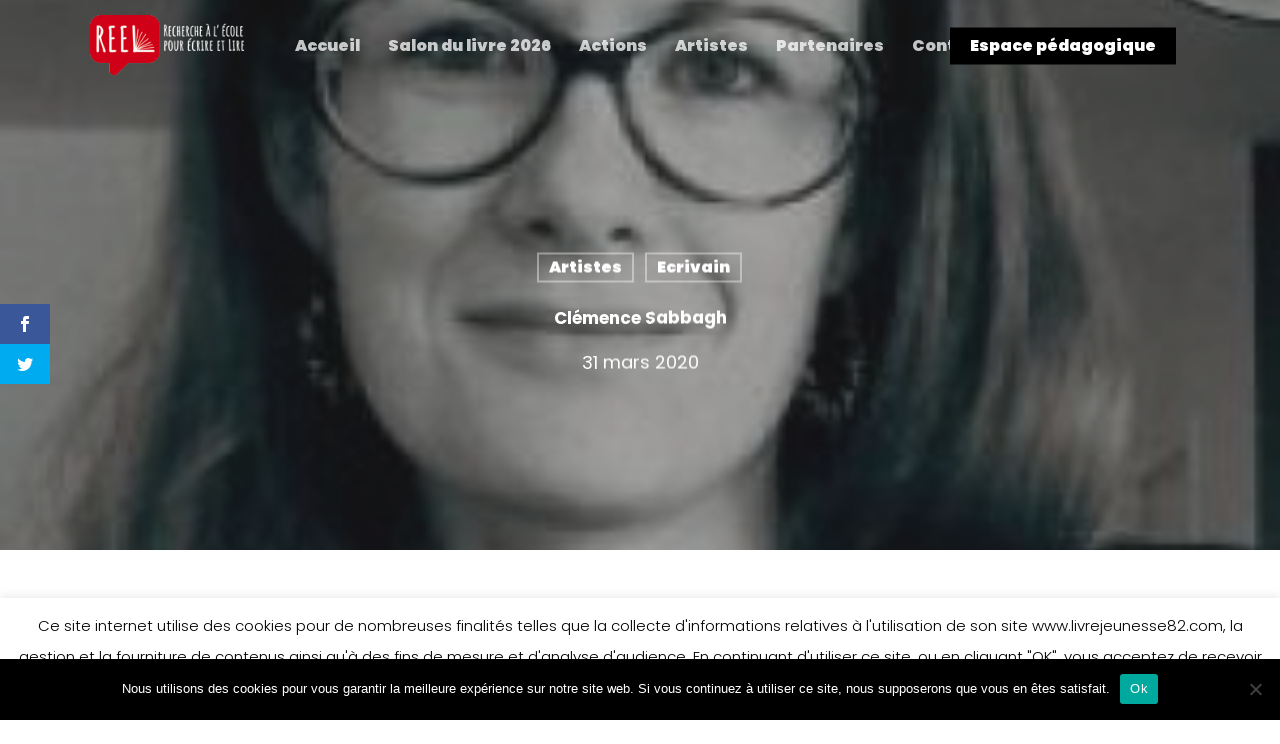

--- FILE ---
content_type: text/html; charset=UTF-8
request_url: https://www.livrejeunesse82.com/artistes/clemence-sabbagh-2/
body_size: 22363
content:
<!DOCTYPE html>

<html lang="fr-FR" class="no-js">
<head>
	
	<meta charset="UTF-8">
	
	<meta name="viewport" content="width=device-width, initial-scale=1, maximum-scale=1, user-scalable=0" /><script>var et_site_url='https://www.livrejeunesse82.com';var et_post_id='10409';function et_core_page_resource_fallback(a,b){"undefined"===typeof b&&(b=a.sheet.cssRules&&0===a.sheet.cssRules.length);b&&(a.onerror=null,a.onload=null,a.href?a.href=et_site_url+"/?et_core_page_resource="+a.id+et_post_id:a.src&&(a.src=et_site_url+"/?et_core_page_resource="+a.id+et_post_id))}
</script><meta name='robots' content='index, follow, max-image-preview:large, max-snippet:-1, max-video-preview:-1' />

	<!-- This site is optimized with the Yoast SEO plugin v26.7 - https://yoast.com/wordpress/plugins/seo/ -->
	<title>Clémence Sabbagh - REEL - Recherche à l’École pour Écrire et Lire</title>
	<link rel="canonical" href="https://www.livrejeunesse82.com/artistes/clemence-sabbagh-2/" />
	<meta property="og:locale" content="fr_FR" />
	<meta property="og:type" content="article" />
	<meta property="og:title" content="Clémence Sabbagh - REEL - Recherche à l’École pour Écrire et Lire" />
	<meta property="og:description" content="[et_pb_section bb_built= »1&Prime; admin_label= »section » transparent_background= »off » allow_player_pause= »off » inner_shadow= »off » parallax= »off » parallax_method= »on » custom_padding= »0px|0px|14px|0px » padding_mobile= »off » make_fullwidth= »off » use_custom_width= »off » width_unit= »off » custom_width_px= »1080px » custom_width_percent= »80% »..." />
	<meta property="og:url" content="https://www.livrejeunesse82.com/artistes/clemence-sabbagh-2/" />
	<meta property="og:site_name" content="REEL - Recherche à l’École pour Écrire et Lire" />
	<meta property="article:published_time" content="2020-03-31T13:07:33+00:00" />
	<meta property="article:modified_time" content="2020-05-27T23:23:41+00:00" />
	<meta property="og:image" content="https://www.livrejeunesse82.com/wp-content/uploads/2020/03/ClémenceS-206x300-1.jpg" />
	<meta property="og:image:width" content="300" />
	<meta property="og:image:height" content="300" />
	<meta property="og:image:type" content="image/jpeg" />
	<meta name="author" content="Nicolas PECHMEZAC" />
	<meta name="twitter:card" content="summary_large_image" />
	<meta name="twitter:label1" content="Écrit par" />
	<meta name="twitter:data1" content="Nicolas PECHMEZAC" />
	<meta name="twitter:label2" content="Durée de lecture estimée" />
	<meta name="twitter:data2" content="3 minutes" />
	<script type="application/ld+json" class="yoast-schema-graph">{"@context":"https://schema.org","@graph":[{"@type":"Article","@id":"https://www.livrejeunesse82.com/artistes/clemence-sabbagh-2/#article","isPartOf":{"@id":"https://www.livrejeunesse82.com/artistes/clemence-sabbagh-2/"},"author":{"name":"Nicolas PECHMEZAC","@id":"https://livrejeunesse82.com/#/schema/person/0267151aaf4ab9ede203c84099837ebc"},"headline":"Clémence Sabbagh","datePublished":"2020-03-31T13:07:33+00:00","dateModified":"2020-05-27T23:23:41+00:00","mainEntityOfPage":{"@id":"https://www.livrejeunesse82.com/artistes/clemence-sabbagh-2/"},"wordCount":525,"publisher":{"@id":"https://livrejeunesse82.com/#organization"},"image":{"@id":"https://www.livrejeunesse82.com/artistes/clemence-sabbagh-2/#primaryimage"},"thumbnailUrl":"https://www.livrejeunesse82.com/wp-content/uploads/2020/03/ClémenceS-206x300-1.jpg","keywords":["2020"],"articleSection":["Artistes","Ecrivain"],"inLanguage":"fr-FR"},{"@type":"WebPage","@id":"https://www.livrejeunesse82.com/artistes/clemence-sabbagh-2/","url":"https://www.livrejeunesse82.com/artistes/clemence-sabbagh-2/","name":"Clémence Sabbagh - REEL - Recherche à l’École pour Écrire et Lire","isPartOf":{"@id":"https://livrejeunesse82.com/#website"},"primaryImageOfPage":{"@id":"https://www.livrejeunesse82.com/artistes/clemence-sabbagh-2/#primaryimage"},"image":{"@id":"https://www.livrejeunesse82.com/artistes/clemence-sabbagh-2/#primaryimage"},"thumbnailUrl":"https://www.livrejeunesse82.com/wp-content/uploads/2020/03/ClémenceS-206x300-1.jpg","datePublished":"2020-03-31T13:07:33+00:00","dateModified":"2020-05-27T23:23:41+00:00","breadcrumb":{"@id":"https://www.livrejeunesse82.com/artistes/clemence-sabbagh-2/#breadcrumb"},"inLanguage":"fr-FR","potentialAction":[{"@type":"ReadAction","target":["https://www.livrejeunesse82.com/artistes/clemence-sabbagh-2/"]}]},{"@type":"ImageObject","inLanguage":"fr-FR","@id":"https://www.livrejeunesse82.com/artistes/clemence-sabbagh-2/#primaryimage","url":"https://www.livrejeunesse82.com/wp-content/uploads/2020/03/ClémenceS-206x300-1.jpg","contentUrl":"https://www.livrejeunesse82.com/wp-content/uploads/2020/03/ClémenceS-206x300-1.jpg","width":300,"height":300},{"@type":"BreadcrumbList","@id":"https://www.livrejeunesse82.com/artistes/clemence-sabbagh-2/#breadcrumb","itemListElement":[{"@type":"ListItem","position":1,"name":"Accueil","item":"https://www.livrejeunesse82.com/"},{"@type":"ListItem","position":2,"name":"Artistes","item":"https://www.livrejeunesse82.com/category/artistes/"},{"@type":"ListItem","position":3,"name":"Clémence Sabbagh"}]},{"@type":"WebSite","@id":"https://livrejeunesse82.com/#website","url":"https://livrejeunesse82.com/","name":"REEL - Recherche à l’École pour Écrire et Lire","description":"Faire du livre et de la lecture un moyen de développement des enfants et des adolescents","publisher":{"@id":"https://livrejeunesse82.com/#organization"},"potentialAction":[{"@type":"SearchAction","target":{"@type":"EntryPoint","urlTemplate":"https://livrejeunesse82.com/?s={search_term_string}"},"query-input":{"@type":"PropertyValueSpecification","valueRequired":true,"valueName":"search_term_string"}}],"inLanguage":"fr-FR"},{"@type":"Organization","@id":"https://livrejeunesse82.com/#organization","name":"Association REEL","url":"https://livrejeunesse82.com/","logo":{"@type":"ImageObject","inLanguage":"fr-FR","@id":"https://livrejeunesse82.com/#/schema/logo/image/","url":"https://www.livrejeunesse82.com/wp-content/uploads/2017/05/cropped-logo-association-reel-1.png","contentUrl":"https://www.livrejeunesse82.com/wp-content/uploads/2017/05/cropped-logo-association-reel-1.png","width":512,"height":512,"caption":"Association REEL"},"image":{"@id":"https://livrejeunesse82.com/#/schema/logo/image/"}},{"@type":"Person","@id":"https://livrejeunesse82.com/#/schema/person/0267151aaf4ab9ede203c84099837ebc","name":"Nicolas PECHMEZAC","image":{"@type":"ImageObject","inLanguage":"fr-FR","@id":"https://livrejeunesse82.com/#/schema/person/image/","url":"https://secure.gravatar.com/avatar/48e604ae17d1966eada7169d7677feb19900b171ab3717556d25978c72fa4149?s=96&d=mm&r=g","contentUrl":"https://secure.gravatar.com/avatar/48e604ae17d1966eada7169d7677feb19900b171ab3717556d25978c72fa4149?s=96&d=mm&r=g","caption":"Nicolas PECHMEZAC"},"sameAs":["http://www.livrejeunesse82.com"],"url":"https://www.livrejeunesse82.com/author/nicolas/"}]}</script>
	<!-- / Yoast SEO plugin. -->


<link rel='dns-prefetch' href='//fonts.googleapis.com' />
<link rel="alternate" type="application/rss+xml" title="REEL - Recherche à l’École pour Écrire et Lire &raquo; Flux" href="https://www.livrejeunesse82.com/feed/" />
<link rel="alternate" type="application/rss+xml" title="REEL - Recherche à l’École pour Écrire et Lire &raquo; Flux des commentaires" href="https://www.livrejeunesse82.com/comments/feed/" />
<link rel="alternate" type="text/calendar" title="REEL - Recherche à l’École pour Écrire et Lire &raquo; Flux iCal" href="https://www.livrejeunesse82.com/events/?ical=1" />
<link rel="alternate" type="application/rss+xml" title="REEL - Recherche à l’École pour Écrire et Lire &raquo; Clémence Sabbagh Flux des commentaires" href="https://www.livrejeunesse82.com/artistes/clemence-sabbagh-2/feed/" />
<link rel="alternate" title="oEmbed (JSON)" type="application/json+oembed" href="https://www.livrejeunesse82.com/wp-json/oembed/1.0/embed?url=https%3A%2F%2Fwww.livrejeunesse82.com%2Fartistes%2Fclemence-sabbagh-2%2F" />
<link rel="alternate" title="oEmbed (XML)" type="text/xml+oembed" href="https://www.livrejeunesse82.com/wp-json/oembed/1.0/embed?url=https%3A%2F%2Fwww.livrejeunesse82.com%2Fartistes%2Fclemence-sabbagh-2%2F&#038;format=xml" />
<style id='wp-img-auto-sizes-contain-inline-css' type='text/css'>
img:is([sizes=auto i],[sizes^="auto," i]){contain-intrinsic-size:3000px 1500px}
/*# sourceURL=wp-img-auto-sizes-contain-inline-css */
</style>
<link rel='stylesheet' id='pt-cv-public-style-css' href='https://www.livrejeunesse82.com/wp-content/plugins/content-views-query-and-display-post-page/public/assets/css/cv.css?ver=4.2.1' type='text/css' media='all' />
<link rel='stylesheet' id='sbi_styles-css' href='https://www.livrejeunesse82.com/wp-content/plugins/instagram-feed/css/sbi-styles.min.css?ver=6.10.0' type='text/css' media='all' />
<style id='wp-emoji-styles-inline-css' type='text/css'>

	img.wp-smiley, img.emoji {
		display: inline !important;
		border: none !important;
		box-shadow: none !important;
		height: 1em !important;
		width: 1em !important;
		margin: 0 0.07em !important;
		vertical-align: -0.1em !important;
		background: none !important;
		padding: 0 !important;
	}
/*# sourceURL=wp-emoji-styles-inline-css */
</style>
<link rel='stylesheet' id='wp-block-library-css' href='https://www.livrejeunesse82.com/wp-includes/css/dist/block-library/style.min.css?ver=f61c8f5d75e9d4a2a724cd7471497197' type='text/css' media='all' />
<style id='classic-theme-styles-inline-css' type='text/css'>
/*! This file is auto-generated */
.wp-block-button__link{color:#fff;background-color:#32373c;border-radius:9999px;box-shadow:none;text-decoration:none;padding:calc(.667em + 2px) calc(1.333em + 2px);font-size:1.125em}.wp-block-file__button{background:#32373c;color:#fff;text-decoration:none}
/*# sourceURL=/wp-includes/css/classic-themes.min.css */
</style>
<style id='pdfemb-pdf-embedder-viewer-style-inline-css' type='text/css'>
.wp-block-pdfemb-pdf-embedder-viewer{max-width:none}

/*# sourceURL=https://www.livrejeunesse82.com/wp-content/plugins/pdf-embedder/block/build/style-index.css */
</style>
<style id='global-styles-inline-css' type='text/css'>
:root{--wp--preset--aspect-ratio--square: 1;--wp--preset--aspect-ratio--4-3: 4/3;--wp--preset--aspect-ratio--3-4: 3/4;--wp--preset--aspect-ratio--3-2: 3/2;--wp--preset--aspect-ratio--2-3: 2/3;--wp--preset--aspect-ratio--16-9: 16/9;--wp--preset--aspect-ratio--9-16: 9/16;--wp--preset--color--black: #000000;--wp--preset--color--cyan-bluish-gray: #abb8c3;--wp--preset--color--white: #ffffff;--wp--preset--color--pale-pink: #f78da7;--wp--preset--color--vivid-red: #cf2e2e;--wp--preset--color--luminous-vivid-orange: #ff6900;--wp--preset--color--luminous-vivid-amber: #fcb900;--wp--preset--color--light-green-cyan: #7bdcb5;--wp--preset--color--vivid-green-cyan: #00d084;--wp--preset--color--pale-cyan-blue: #8ed1fc;--wp--preset--color--vivid-cyan-blue: #0693e3;--wp--preset--color--vivid-purple: #9b51e0;--wp--preset--gradient--vivid-cyan-blue-to-vivid-purple: linear-gradient(135deg,rgb(6,147,227) 0%,rgb(155,81,224) 100%);--wp--preset--gradient--light-green-cyan-to-vivid-green-cyan: linear-gradient(135deg,rgb(122,220,180) 0%,rgb(0,208,130) 100%);--wp--preset--gradient--luminous-vivid-amber-to-luminous-vivid-orange: linear-gradient(135deg,rgb(252,185,0) 0%,rgb(255,105,0) 100%);--wp--preset--gradient--luminous-vivid-orange-to-vivid-red: linear-gradient(135deg,rgb(255,105,0) 0%,rgb(207,46,46) 100%);--wp--preset--gradient--very-light-gray-to-cyan-bluish-gray: linear-gradient(135deg,rgb(238,238,238) 0%,rgb(169,184,195) 100%);--wp--preset--gradient--cool-to-warm-spectrum: linear-gradient(135deg,rgb(74,234,220) 0%,rgb(151,120,209) 20%,rgb(207,42,186) 40%,rgb(238,44,130) 60%,rgb(251,105,98) 80%,rgb(254,248,76) 100%);--wp--preset--gradient--blush-light-purple: linear-gradient(135deg,rgb(255,206,236) 0%,rgb(152,150,240) 100%);--wp--preset--gradient--blush-bordeaux: linear-gradient(135deg,rgb(254,205,165) 0%,rgb(254,45,45) 50%,rgb(107,0,62) 100%);--wp--preset--gradient--luminous-dusk: linear-gradient(135deg,rgb(255,203,112) 0%,rgb(199,81,192) 50%,rgb(65,88,208) 100%);--wp--preset--gradient--pale-ocean: linear-gradient(135deg,rgb(255,245,203) 0%,rgb(182,227,212) 50%,rgb(51,167,181) 100%);--wp--preset--gradient--electric-grass: linear-gradient(135deg,rgb(202,248,128) 0%,rgb(113,206,126) 100%);--wp--preset--gradient--midnight: linear-gradient(135deg,rgb(2,3,129) 0%,rgb(40,116,252) 100%);--wp--preset--font-size--small: 13px;--wp--preset--font-size--medium: 20px;--wp--preset--font-size--large: 36px;--wp--preset--font-size--x-large: 42px;--wp--preset--spacing--20: 0.44rem;--wp--preset--spacing--30: 0.67rem;--wp--preset--spacing--40: 1rem;--wp--preset--spacing--50: 1.5rem;--wp--preset--spacing--60: 2.25rem;--wp--preset--spacing--70: 3.38rem;--wp--preset--spacing--80: 5.06rem;--wp--preset--shadow--natural: 6px 6px 9px rgba(0, 0, 0, 0.2);--wp--preset--shadow--deep: 12px 12px 50px rgba(0, 0, 0, 0.4);--wp--preset--shadow--sharp: 6px 6px 0px rgba(0, 0, 0, 0.2);--wp--preset--shadow--outlined: 6px 6px 0px -3px rgb(255, 255, 255), 6px 6px rgb(0, 0, 0);--wp--preset--shadow--crisp: 6px 6px 0px rgb(0, 0, 0);}:where(.is-layout-flex){gap: 0.5em;}:where(.is-layout-grid){gap: 0.5em;}body .is-layout-flex{display: flex;}.is-layout-flex{flex-wrap: wrap;align-items: center;}.is-layout-flex > :is(*, div){margin: 0;}body .is-layout-grid{display: grid;}.is-layout-grid > :is(*, div){margin: 0;}:where(.wp-block-columns.is-layout-flex){gap: 2em;}:where(.wp-block-columns.is-layout-grid){gap: 2em;}:where(.wp-block-post-template.is-layout-flex){gap: 1.25em;}:where(.wp-block-post-template.is-layout-grid){gap: 1.25em;}.has-black-color{color: var(--wp--preset--color--black) !important;}.has-cyan-bluish-gray-color{color: var(--wp--preset--color--cyan-bluish-gray) !important;}.has-white-color{color: var(--wp--preset--color--white) !important;}.has-pale-pink-color{color: var(--wp--preset--color--pale-pink) !important;}.has-vivid-red-color{color: var(--wp--preset--color--vivid-red) !important;}.has-luminous-vivid-orange-color{color: var(--wp--preset--color--luminous-vivid-orange) !important;}.has-luminous-vivid-amber-color{color: var(--wp--preset--color--luminous-vivid-amber) !important;}.has-light-green-cyan-color{color: var(--wp--preset--color--light-green-cyan) !important;}.has-vivid-green-cyan-color{color: var(--wp--preset--color--vivid-green-cyan) !important;}.has-pale-cyan-blue-color{color: var(--wp--preset--color--pale-cyan-blue) !important;}.has-vivid-cyan-blue-color{color: var(--wp--preset--color--vivid-cyan-blue) !important;}.has-vivid-purple-color{color: var(--wp--preset--color--vivid-purple) !important;}.has-black-background-color{background-color: var(--wp--preset--color--black) !important;}.has-cyan-bluish-gray-background-color{background-color: var(--wp--preset--color--cyan-bluish-gray) !important;}.has-white-background-color{background-color: var(--wp--preset--color--white) !important;}.has-pale-pink-background-color{background-color: var(--wp--preset--color--pale-pink) !important;}.has-vivid-red-background-color{background-color: var(--wp--preset--color--vivid-red) !important;}.has-luminous-vivid-orange-background-color{background-color: var(--wp--preset--color--luminous-vivid-orange) !important;}.has-luminous-vivid-amber-background-color{background-color: var(--wp--preset--color--luminous-vivid-amber) !important;}.has-light-green-cyan-background-color{background-color: var(--wp--preset--color--light-green-cyan) !important;}.has-vivid-green-cyan-background-color{background-color: var(--wp--preset--color--vivid-green-cyan) !important;}.has-pale-cyan-blue-background-color{background-color: var(--wp--preset--color--pale-cyan-blue) !important;}.has-vivid-cyan-blue-background-color{background-color: var(--wp--preset--color--vivid-cyan-blue) !important;}.has-vivid-purple-background-color{background-color: var(--wp--preset--color--vivid-purple) !important;}.has-black-border-color{border-color: var(--wp--preset--color--black) !important;}.has-cyan-bluish-gray-border-color{border-color: var(--wp--preset--color--cyan-bluish-gray) !important;}.has-white-border-color{border-color: var(--wp--preset--color--white) !important;}.has-pale-pink-border-color{border-color: var(--wp--preset--color--pale-pink) !important;}.has-vivid-red-border-color{border-color: var(--wp--preset--color--vivid-red) !important;}.has-luminous-vivid-orange-border-color{border-color: var(--wp--preset--color--luminous-vivid-orange) !important;}.has-luminous-vivid-amber-border-color{border-color: var(--wp--preset--color--luminous-vivid-amber) !important;}.has-light-green-cyan-border-color{border-color: var(--wp--preset--color--light-green-cyan) !important;}.has-vivid-green-cyan-border-color{border-color: var(--wp--preset--color--vivid-green-cyan) !important;}.has-pale-cyan-blue-border-color{border-color: var(--wp--preset--color--pale-cyan-blue) !important;}.has-vivid-cyan-blue-border-color{border-color: var(--wp--preset--color--vivid-cyan-blue) !important;}.has-vivid-purple-border-color{border-color: var(--wp--preset--color--vivid-purple) !important;}.has-vivid-cyan-blue-to-vivid-purple-gradient-background{background: var(--wp--preset--gradient--vivid-cyan-blue-to-vivid-purple) !important;}.has-light-green-cyan-to-vivid-green-cyan-gradient-background{background: var(--wp--preset--gradient--light-green-cyan-to-vivid-green-cyan) !important;}.has-luminous-vivid-amber-to-luminous-vivid-orange-gradient-background{background: var(--wp--preset--gradient--luminous-vivid-amber-to-luminous-vivid-orange) !important;}.has-luminous-vivid-orange-to-vivid-red-gradient-background{background: var(--wp--preset--gradient--luminous-vivid-orange-to-vivid-red) !important;}.has-very-light-gray-to-cyan-bluish-gray-gradient-background{background: var(--wp--preset--gradient--very-light-gray-to-cyan-bluish-gray) !important;}.has-cool-to-warm-spectrum-gradient-background{background: var(--wp--preset--gradient--cool-to-warm-spectrum) !important;}.has-blush-light-purple-gradient-background{background: var(--wp--preset--gradient--blush-light-purple) !important;}.has-blush-bordeaux-gradient-background{background: var(--wp--preset--gradient--blush-bordeaux) !important;}.has-luminous-dusk-gradient-background{background: var(--wp--preset--gradient--luminous-dusk) !important;}.has-pale-ocean-gradient-background{background: var(--wp--preset--gradient--pale-ocean) !important;}.has-electric-grass-gradient-background{background: var(--wp--preset--gradient--electric-grass) !important;}.has-midnight-gradient-background{background: var(--wp--preset--gradient--midnight) !important;}.has-small-font-size{font-size: var(--wp--preset--font-size--small) !important;}.has-medium-font-size{font-size: var(--wp--preset--font-size--medium) !important;}.has-large-font-size{font-size: var(--wp--preset--font-size--large) !important;}.has-x-large-font-size{font-size: var(--wp--preset--font-size--x-large) !important;}
:where(.wp-block-post-template.is-layout-flex){gap: 1.25em;}:where(.wp-block-post-template.is-layout-grid){gap: 1.25em;}
:where(.wp-block-term-template.is-layout-flex){gap: 1.25em;}:where(.wp-block-term-template.is-layout-grid){gap: 1.25em;}
:where(.wp-block-columns.is-layout-flex){gap: 2em;}:where(.wp-block-columns.is-layout-grid){gap: 2em;}
:root :where(.wp-block-pullquote){font-size: 1.5em;line-height: 1.6;}
/*# sourceURL=global-styles-inline-css */
</style>
<link rel='stylesheet' id='contact-form-7-css' href='https://www.livrejeunesse82.com/wp-content/plugins/contact-form-7/includes/css/styles.css?ver=6.1.4' type='text/css' media='all' />
<link rel='stylesheet' id='cookie-law-info-css' href='https://www.livrejeunesse82.com/wp-content/plugins/cookie-law-info/legacy/public/css/cookie-law-info-public.css?ver=3.3.9.1' type='text/css' media='all' />
<link rel='stylesheet' id='cookie-law-info-gdpr-css' href='https://www.livrejeunesse82.com/wp-content/plugins/cookie-law-info/legacy/public/css/cookie-law-info-gdpr.css?ver=3.3.9.1' type='text/css' media='all' />
<link rel='stylesheet' id='cookie-notice-front-css' href='https://www.livrejeunesse82.com/wp-content/plugins/cookie-notice/css/front.min.css?ver=2.5.11' type='text/css' media='all' />
<link rel='stylesheet' id='image-hover-effects-css-css' href='https://www.livrejeunesse82.com/wp-content/plugins/mega-addons-for-visual-composer/css/ihover.css?ver=f61c8f5d75e9d4a2a724cd7471497197' type='text/css' media='all' />
<link rel='stylesheet' id='style-css-css' href='https://www.livrejeunesse82.com/wp-content/plugins/mega-addons-for-visual-composer/css/style.css?ver=f61c8f5d75e9d4a2a724cd7471497197' type='text/css' media='all' />
<link rel='stylesheet' id='font-awesome-latest-css' href='https://www.livrejeunesse82.com/wp-content/plugins/mega-addons-for-visual-composer/css/font-awesome/css/all.css?ver=f61c8f5d75e9d4a2a724cd7471497197' type='text/css' media='all' />
<link rel='stylesheet' id='salient-social-css' href='https://www.livrejeunesse82.com/wp-content/plugins/salient-social/css/style.css?ver=1.1' type='text/css' media='all' />
<style id='salient-social-inline-css' type='text/css'>

  .sharing-default-minimal .nectar-love.loved,
  body .nectar-social[data-color-override="override"].fixed > a:before, 
  body .nectar-social[data-color-override="override"].fixed .nectar-social-inner a,
  .sharing-default-minimal .nectar-social[data-color-override="override"] .nectar-social-inner a:hover {
    background-color: #000000;
  }
  .nectar-social.hover .nectar-love.loved,
  .nectar-social.hover > .nectar-love-button a:hover,
  .nectar-social[data-color-override="override"].hover > div a:hover,
  #single-below-header .nectar-social[data-color-override="override"].hover > div a:hover,
  .nectar-social[data-color-override="override"].hover .share-btn:hover,
  .sharing-default-minimal .nectar-social[data-color-override="override"] .nectar-social-inner a {
    border-color: #000000;
  }
  #single-below-header .nectar-social.hover .nectar-love.loved i,
  #single-below-header .nectar-social.hover[data-color-override="override"] a:hover,
  #single-below-header .nectar-social.hover[data-color-override="override"] a:hover i,
  #single-below-header .nectar-social.hover .nectar-love-button a:hover i,
  .nectar-love:hover i,
  .hover .nectar-love:hover .total_loves,
  .nectar-love.loved i,
  .nectar-social.hover .nectar-love.loved .total_loves,
  .nectar-social.hover .share-btn:hover, 
  .nectar-social[data-color-override="override"].hover .nectar-social-inner a:hover,
  .nectar-social[data-color-override="override"].hover > div:hover span,
  .sharing-default-minimal .nectar-social[data-color-override="override"] .nectar-social-inner a:not(:hover) i,
  .sharing-default-minimal .nectar-social[data-color-override="override"] .nectar-social-inner a:not(:hover) {
    color: #000000;
  }
/*# sourceURL=salient-social-inline-css */
</style>
<link rel='stylesheet' id='tribe-events-v2-single-skeleton-css' href='https://www.livrejeunesse82.com/wp-content/plugins/the-events-calendar/build/css/tribe-events-single-skeleton.css?ver=6.15.14' type='text/css' media='all' />
<link rel='stylesheet' id='tribe-events-v2-single-skeleton-full-css' href='https://www.livrejeunesse82.com/wp-content/plugins/the-events-calendar/build/css/tribe-events-single-full.css?ver=6.15.14' type='text/css' media='all' />
<link rel='stylesheet' id='tec-events-elementor-widgets-base-styles-css' href='https://www.livrejeunesse82.com/wp-content/plugins/the-events-calendar/build/css/integrations/plugins/elementor/widgets/widget-base.css?ver=6.15.14' type='text/css' media='all' />
<link rel='stylesheet' id='et_monarch-css-css' href='https://www.livrejeunesse82.com/wp-content/plugins/monarch/css/style.css?ver=1.4.14' type='text/css' media='all' />
<link rel='stylesheet' id='et-gf-open-sans-css' href='https://fonts.googleapis.com/css?family=Open+Sans:400,700' type='text/css' media='all' />
<link rel='stylesheet' id='font-awesome-css' href='https://www.livrejeunesse82.com/wp-content/plugins/elementor/assets/lib/font-awesome/css/font-awesome.min.css?ver=4.7.0' type='text/css' media='all' />
<link rel='stylesheet' id='salient-grid-system-css' href='https://www.livrejeunesse82.com/wp-content/themes/salient/css/grid-system.css?ver=12.1.5' type='text/css' media='all' />
<link rel='stylesheet' id='main-styles-css' href='https://www.livrejeunesse82.com/wp-content/themes/salient/css/style.css?ver=12.1.5' type='text/css' media='all' />
<link rel='stylesheet' id='nectar-single-styles-css' href='https://www.livrejeunesse82.com/wp-content/themes/salient/css/single.css?ver=12.1.5' type='text/css' media='all' />
<link rel='stylesheet' id='magnific-css' href='https://www.livrejeunesse82.com/wp-content/themes/salient/css/plugins/magnific.css?ver=8.6.0' type='text/css' media='all' />
<link rel='stylesheet' id='nectar_default_font_open_sans-css' href='https://fonts.googleapis.com/css?family=Open+Sans%3A300%2C400%2C600%2C700&#038;subset=latin%2Clatin-ext' type='text/css' media='all' />
<link rel='stylesheet' id='responsive-css' href='https://www.livrejeunesse82.com/wp-content/themes/salient/css/responsive.css?ver=12.1.5' type='text/css' media='all' />
<link rel='stylesheet' id='skin-ascend-css' href='https://www.livrejeunesse82.com/wp-content/themes/salient/css/ascend.css?ver=12.1.5' type='text/css' media='all' />
<link rel='stylesheet' id='dynamic-css-css' href='https://www.livrejeunesse82.com/wp-content/themes/salient/css/salient-dynamic-styles.css?ver=76958' type='text/css' media='all' />
<style id='dynamic-css-inline-css' type='text/css'>
#page-header-bg h1,#page-header-bg .subheader,.nectar-box-roll .overlaid-content h1,.nectar-box-roll .overlaid-content .subheader,#page-header-bg #portfolio-nav a i,body .section-title #portfolio-nav a:hover i,.page-header-no-bg h1,.page-header-no-bg span,#page-header-bg #portfolio-nav a i,#page-header-bg span,#page-header-bg #single-below-header a:hover,#page-header-bg #single-below-header a:focus,#page-header-bg.fullscreen-header .author-section a{color:#ffffff!important;}body #page-header-bg .pinterest-share i,body #page-header-bg .facebook-share i,body #page-header-bg .linkedin-share i,body #page-header-bg .twitter-share i,body #page-header-bg .google-plus-share i,body #page-header-bg .icon-salient-heart,body #page-header-bg .icon-salient-heart-2{color:#ffffff;}#page-header-bg[data-post-hs="default_minimal"] .inner-wrap > a:not(:hover){color:#ffffff;border-color:rgba(255,255,255,0.4);}.single #page-header-bg #single-below-header > span{border-color:rgba(255,255,255,0.4);}body .section-title #portfolio-nav a:hover i{opacity:0.75;}.single #page-header-bg .blog-title #single-meta .nectar-social.hover > div a,.single #page-header-bg .blog-title #single-meta > div a,.single #page-header-bg .blog-title #single-meta ul .n-shortcode a,#page-header-bg .blog-title #single-meta .nectar-social.hover .share-btn{border-color:rgba(255,255,255,0.4);}.single #page-header-bg .blog-title #single-meta .nectar-social.hover > div a:hover,#page-header-bg .blog-title #single-meta .nectar-social.hover .share-btn:hover,.single #page-header-bg .blog-title #single-meta div > a:hover,.single #page-header-bg .blog-title #single-meta ul .n-shortcode a:hover,.single #page-header-bg .blog-title #single-meta ul li:not(.meta-share-count):hover > a{border-color:rgba(255,255,255,1);}.single #page-header-bg #single-meta div span,.single #page-header-bg #single-meta > div a,.single #page-header-bg #single-meta > div i{color:#ffffff!important;}.single #page-header-bg #single-meta ul .meta-share-count .nectar-social a i{color:rgba(255,255,255,0.7)!important;}.single #page-header-bg #single-meta ul .meta-share-count .nectar-social a:hover i{color:rgba(255,255,255,1)!important;}.no-rgba #header-space{display:none;}@media only screen and (max-width:999px){body #header-space[data-header-mobile-fixed="1"]{display:none;}#header-outer[data-mobile-fixed="false"]{position:absolute;}}@media only screen and (max-width:999px){body:not(.nectar-no-flex-height) #header-space[data-secondary-header-display="full"]:not([data-header-mobile-fixed="false"]){display:block!important;margin-bottom:-50px;}#header-space[data-secondary-header-display="full"][data-header-mobile-fixed="false"]{display:none;}}@media only screen and (min-width:1000px){#header-space{display:none;}.nectar-slider-wrap.first-section,.parallax_slider_outer.first-section,.full-width-content.first-section,.parallax_slider_outer.first-section .swiper-slide .content,.nectar-slider-wrap.first-section .swiper-slide .content,#page-header-bg,.nder-page-header,#page-header-wrap,.full-width-section.first-section{margin-top:0!important;}body #page-header-bg,body #page-header-wrap{height:90px;}body #search-outer{z-index:100000;}}@media only screen and (min-width:1000px){#page-header-wrap.fullscreen-header,#page-header-wrap.fullscreen-header #page-header-bg,html:not(.nectar-box-roll-loaded) .nectar-box-roll > #page-header-bg.fullscreen-header,.nectar_fullscreen_zoom_recent_projects,#nectar_fullscreen_rows:not(.afterLoaded) > div{height:100vh;}.wpb_row.vc_row-o-full-height.top-level,.wpb_row.vc_row-o-full-height.top-level > .col.span_12{min-height:100vh;}#page-header-bg[data-alignment-v="middle"] .span_6 .inner-wrap,#page-header-bg[data-alignment-v="top"] .span_6 .inner-wrap{padding-top:75px;}.nectar-slider-wrap[data-fullscreen="true"]:not(.loaded),.nectar-slider-wrap[data-fullscreen="true"]:not(.loaded) .swiper-container{height:calc(100vh + 2px)!important;}.admin-bar .nectar-slider-wrap[data-fullscreen="true"]:not(.loaded),.admin-bar .nectar-slider-wrap[data-fullscreen="true"]:not(.loaded) .swiper-container{height:calc(100vh - 30px)!important;}}@media only screen and (max-width:999px){#page-header-bg[data-alignment-v="middle"]:not(.fullscreen-header) .span_6 .inner-wrap,#page-header-bg[data-alignment-v="top"] .span_6 .inner-wrap{padding-top:49px;}.vc_row.top-level.full-width-section:not(.full-width-ns) > .span_12,#page-header-bg[data-alignment-v="bottom"] .span_6 .inner-wrap{padding-top:24px;}}@media only screen and (max-width:690px){.vc_row.top-level.full-width-section:not(.full-width-ns) > .span_12{padding-top:49px;}.vc_row.top-level.full-width-content .nectar-recent-posts-single_featured .recent-post-container > .inner-wrap{padding-top:24px;}}@media only screen and (max-width:999px){.full-width-ns .nectar-slider-wrap .swiper-slide[data-y-pos="middle"] .content,.full-width-ns .nectar-slider-wrap .swiper-slide[data-y-pos="top"] .content{padding-top:30px;}}#nectar_fullscreen_rows{background-color:;}
.single-portfolio #breadcrumbs {
 display: none;
}

.portfolio-items .nectar-love-wrap {
    display: none !important;
}

.portfolio-items .work-meta {
    width: 100% !important;
}
body .nectar-love-wrap i[class^="icon-"] {
    display: none;
}

table, caption, tbody, tfoot, thead, tr, th {
	margin: 0;
	padding: 0;
	border: 0;
	font-size: 100%;
	font: inherit;
	vertical-align: baseline;
	max-width: 100%; 
	overflow: hidden;
	text-overflow: ellipsis;
	white-space: nowrap;
}
/*# sourceURL=dynamic-css-inline-css */
</style>
<link rel='stylesheet' id='elementor-frontend-css' href='https://www.livrejeunesse82.com/wp-content/plugins/elementor/assets/css/frontend.min.css?ver=3.34.1' type='text/css' media='all' />
<link rel='stylesheet' id='eael-general-css' href='https://www.livrejeunesse82.com/wp-content/plugins/essential-addons-for-elementor-lite/assets/front-end/css/view/general.min.css?ver=6.5.7' type='text/css' media='all' />
<link rel='stylesheet' id='redux-google-fonts-salient_redux-css' href='https://fonts.googleapis.com/css?family=Poppins%3A900%2C700%2C500%2C400%2C600%2C300%2C400italic&#038;subset=latin&#038;ver=1756987596' type='text/css' media='all' />
<!--n2css--><!--n2js--><script type="text/javascript" src="https://www.livrejeunesse82.com/wp-includes/js/jquery/jquery.min.js?ver=3.7.1" id="jquery-core-js"></script>
<script type="text/javascript" src="https://www.livrejeunesse82.com/wp-includes/js/jquery/jquery-migrate.min.js?ver=3.4.1" id="jquery-migrate-js"></script>
<script type="text/javascript" id="cookie-law-info-js-extra">
/* <![CDATA[ */
var Cli_Data = {"nn_cookie_ids":[],"cookielist":[],"non_necessary_cookies":[],"ccpaEnabled":"","ccpaRegionBased":"","ccpaBarEnabled":"","strictlyEnabled":["necessary","obligatoire"],"ccpaType":"gdpr","js_blocking":"","custom_integration":"","triggerDomRefresh":"","secure_cookies":""};
var cli_cookiebar_settings = {"animate_speed_hide":"500","animate_speed_show":"500","background":"#fff","border":"#444","border_on":"","button_1_button_colour":"#000","button_1_button_hover":"#000000","button_1_link_colour":"#fff","button_1_as_button":"1","button_1_new_win":"","button_2_button_colour":"#333","button_2_button_hover":"#292929","button_2_link_colour":"#444","button_2_as_button":"","button_2_hidebar":"","button_3_button_colour":"#000","button_3_button_hover":"#000000","button_3_link_colour":"#fff","button_3_as_button":"1","button_3_new_win":"","button_4_button_colour":"#000","button_4_button_hover":"#000000","button_4_link_colour":"#fff","button_4_as_button":"1","button_7_button_colour":"#61a229","button_7_button_hover":"#4e8221","button_7_link_colour":"#fff","button_7_as_button":"1","button_7_new_win":"","font_family":"inherit","header_fix":"","notify_animate_hide":"1","notify_animate_show":"","notify_div_id":"#cookie-law-info-bar","notify_position_horizontal":"right","notify_position_vertical":"bottom","scroll_close":"","scroll_close_reload":"","accept_close_reload":"","reject_close_reload":"","showagain_tab":"","showagain_background":"#fff","showagain_border":"#000","showagain_div_id":"#cookie-law-info-again","showagain_x_position":"100px","text":"#000","show_once_yn":"","show_once":"10000","logging_on":"","as_popup":"","popup_overlay":"1","bar_heading_text":"","cookie_bar_as":"banner","popup_showagain_position":"bottom-right","widget_position":"left"};
var log_object = {"ajax_url":"https://www.livrejeunesse82.com/wp-admin/admin-ajax.php"};
//# sourceURL=cookie-law-info-js-extra
/* ]]> */
</script>
<script type="text/javascript" src="https://www.livrejeunesse82.com/wp-content/plugins/cookie-law-info/legacy/public/js/cookie-law-info-public.js?ver=3.3.9.1" id="cookie-law-info-js"></script>
<script type="text/javascript" id="cookie-notice-front-js-before">
/* <![CDATA[ */
var cnArgs = {"ajaxUrl":"https:\/\/www.livrejeunesse82.com\/wp-admin\/admin-ajax.php","nonce":"66e0b863d0","hideEffect":"fade","position":"bottom","onScroll":false,"onScrollOffset":100,"onClick":false,"cookieName":"cookie_notice_accepted","cookieTime":2592000,"cookieTimeRejected":2592000,"globalCookie":false,"redirection":false,"cache":false,"revokeCookies":false,"revokeCookiesOpt":"automatic"};

//# sourceURL=cookie-notice-front-js-before
/* ]]> */
</script>
<script type="text/javascript" src="https://www.livrejeunesse82.com/wp-content/plugins/cookie-notice/js/front.min.js?ver=2.5.11" id="cookie-notice-front-js"></script>
<link rel="https://api.w.org/" href="https://www.livrejeunesse82.com/wp-json/" /><link rel="alternate" title="JSON" type="application/json" href="https://www.livrejeunesse82.com/wp-json/wp/v2/posts/10409" /><link rel="EditURI" type="application/rsd+xml" title="RSD" href="https://www.livrejeunesse82.com/xmlrpc.php?rsd" />

<link rel='shortlink' href='https://www.livrejeunesse82.com/?p=10409' />
<meta name="tec-api-version" content="v1"><meta name="tec-api-origin" content="https://www.livrejeunesse82.com"><link rel="alternate" href="https://www.livrejeunesse82.com/wp-json/tribe/events/v1/" /><style type="text/css" id="et-social-custom-css">
				 
			</style><link rel="preload" href="https://www.livrejeunesse82.com/wp-content/plugins/monarch/core/admin/fonts/modules.ttf" as="font" crossorigin="anonymous"><script type="text/javascript"> var root = document.getElementsByTagName( "html" )[0]; root.setAttribute( "class", "js" ); </script><!-- Global site tag (gtag.js) - Google Analytics -->
<script async src="https://www.googletagmanager.com/gtag/js?id=UA-26790880-1"></script>
<script>
  window.dataLayer = window.dataLayer || [];
  function gtag(){dataLayer.push(arguments);}
  gtag('js', new Date());

  gtag('config', 'UA-26790880-1');
</script>
<meta name="generator" content="Elementor 3.34.1; features: additional_custom_breakpoints; settings: css_print_method-external, google_font-enabled, font_display-auto">
			<style>
				.e-con.e-parent:nth-of-type(n+4):not(.e-lazyloaded):not(.e-no-lazyload),
				.e-con.e-parent:nth-of-type(n+4):not(.e-lazyloaded):not(.e-no-lazyload) * {
					background-image: none !important;
				}
				@media screen and (max-height: 1024px) {
					.e-con.e-parent:nth-of-type(n+3):not(.e-lazyloaded):not(.e-no-lazyload),
					.e-con.e-parent:nth-of-type(n+3):not(.e-lazyloaded):not(.e-no-lazyload) * {
						background-image: none !important;
					}
				}
				@media screen and (max-height: 640px) {
					.e-con.e-parent:nth-of-type(n+2):not(.e-lazyloaded):not(.e-no-lazyload),
					.e-con.e-parent:nth-of-type(n+2):not(.e-lazyloaded):not(.e-no-lazyload) * {
						background-image: none !important;
					}
				}
			</style>
			<meta name="generator" content="Powered by WPBakery Page Builder - drag and drop page builder for WordPress."/>
<link rel="icon" href="https://www.livrejeunesse82.com/wp-content/uploads/2025/09/cropped-Logo-simple-32x32.png" sizes="32x32" />
<link rel="icon" href="https://www.livrejeunesse82.com/wp-content/uploads/2025/09/cropped-Logo-simple-192x192.png" sizes="192x192" />
<link rel="apple-touch-icon" href="https://www.livrejeunesse82.com/wp-content/uploads/2025/09/cropped-Logo-simple-180x180.png" />
<meta name="msapplication-TileImage" content="https://www.livrejeunesse82.com/wp-content/uploads/2025/09/cropped-Logo-simple-270x270.png" />
		<style type="text/css" id="wp-custom-css">
			h1 { font-size: 12px; }
h2 { font-size: 32px; }
h3 { font-size: 26px; }		</style>
		<noscript><style> .wpb_animate_when_almost_visible { opacity: 1; }</style></noscript>	
</head>


<body class="wp-singular post-template-default single single-post postid-10409 single-format-standard wp-theme-salient cookies-not-set tribe-no-js page-template-salient et_monarch ascend wpb-js-composer js-comp-ver-6.4.2 vc_responsive elementor-default elementor-kit-12036" data-footer-reveal="1" data-footer-reveal-shadow="none" data-header-format="centered-menu" data-body-border="off" data-boxed-style="" data-header-breakpoint="1000" data-dropdown-style="minimal" data-cae="easeOutQuart" data-cad="700" data-megamenu-width="contained" data-aie="zoom-out" data-ls="magnific" data-apte="horizontal_swipe" data-hhun="0" data-fancy-form-rcs="default" data-form-style="minimal" data-form-submit="regular" data-is="minimal" data-button-style="default" data-user-account-button="false" data-flex-cols="true" data-col-gap="default" data-header-inherit-rc="false" data-header-search="false" data-animated-anchors="true" data-ajax-transitions="false" data-full-width-header="false" data-slide-out-widget-area="true" data-slide-out-widget-area-style="slide-out-from-right" data-user-set-ocm="off" data-loading-animation="none" data-bg-header="true" data-responsive="1" data-ext-responsive="true" data-header-resize="1" data-header-color="custom" data-cart="false" data-remove-m-parallax="" data-remove-m-video-bgs="" data-m-animate="0" data-force-header-trans-color="light" data-smooth-scrolling="0" data-permanent-transparent="false" >
	
	<script type="text/javascript"> if(navigator.userAgent.match(/(Android|iPod|iPhone|iPad|BlackBerry|IEMobile|Opera Mini)/)) { document.body.className += " using-mobile-browser "; } </script>	
	<div id="header-space"  data-header-mobile-fixed='1'></div> 
	
		
	<div id="header-outer" data-has-menu="true" data-has-buttons="no" data-header-button_style="hover_scale" data-using-pr-menu="true" data-mobile-fixed="1" data-ptnm="false" data-lhe="default" data-user-set-bg="#fff7f4" data-format="centered-menu" data-permanent-transparent="false" data-megamenu-rt="1" data-remove-fixed="0" data-header-resize="1" data-cart="false" data-transparency-option="" data-box-shadow="none" data-shrink-num="20" data-using-secondary="0" data-using-logo="1" data-logo-height="60" data-m-logo-height="24" data-padding="15" data-full-width="false" data-condense="false" data-transparent-header="true" data-transparent-shadow-helper="false" data-remove-border="true" class="transparent">
		
		
<header id="top">
	<div class="container">
		<div class="row">
			<div class="col span_3">
				<a id="logo" href="https://www.livrejeunesse82.com" data-supplied-ml-starting-dark="false" data-supplied-ml-starting="false" data-supplied-ml="false" >
					<img class="stnd default-logo" alt="REEL - Recherche à l’École pour Écrire et Lire" src="https://www.livrejeunesse82.com/wp-content/uploads/2025/09/Logo-simple.png" srcset="https://www.livrejeunesse82.com/wp-content/uploads/2025/09/Logo-simple.png 1x, https://www.livrejeunesse82.com/wp-content/uploads/2023/01/Logo_REEL_Cropped.png 2x" /><img class="starting-logo default-logo"  alt="REEL - Recherche à l’École pour Écrire et Lire" src="https://www.livrejeunesse82.com/wp-content/uploads/2020/10/logo.png" srcset="https://www.livrejeunesse82.com/wp-content/uploads/2020/10/logo.png 1x, https://www.livrejeunesse82.com/wp-content/uploads/2020/10/logo-retina.png 2x" /><img class="starting-logo dark-version default-logo"  alt="REEL - Recherche à l’École pour Écrire et Lire" src="https://www.livrejeunesse82.com/wp-content/uploads/2017/02/logo-robot.png" srcset="https://www.livrejeunesse82.com/wp-content/uploads/2017/02/logo-robot.png 1x, https://www.livrejeunesse82.com/wp-content/uploads/2017/02/logo-robot-retina.png 2x" /> 
				</a>
				
							</div><!--/span_3-->
			
			<div class="col span_9 col_last">
									<div class="slide-out-widget-area-toggle mobile-icon slide-out-from-right" data-custom-color="false" data-icon-animation="simple-transform">
						<div> <a href="#sidewidgetarea" aria-label="Navigation Menu" aria-expanded="false" class="closed">
							<span aria-hidden="true"> <i class="lines-button x2"> <i class="lines"></i> </i> </span>
						</a></div> 
					</div>
								
									
					<nav>
						
						<ul class="sf-menu">	
							<li id="menu-item-17927" class="menu-item menu-item-type-post_type menu-item-object-page menu-item-home menu-item-17927"><a href="https://www.livrejeunesse82.com/">Accueil</a></li>
<li id="menu-item-14827" class="menu-item menu-item-type-custom menu-item-object-custom menu-item-has-children menu-item-14827"><a>Salon du livre 2026</a>
<ul class="sub-menu">
	<li id="menu-item-17886" class="menu-item menu-item-type-post_type menu-item-object-page menu-item-17886"><a href="https://www.livrejeunesse82.com/salon-du-livre-jeunesse-2023/prix-litteraires-2025-2026/">Prix littéraires</a></li>
	<li id="menu-item-17830" class="menu-item menu-item-type-post_type menu-item-object-page menu-item-17830"><a href="https://www.livrejeunesse82.com/salon-du-livre-jeunesse-2023/auteur-dans-les-classes-2026/">Auteurs dans les classes</a></li>
	<li id="menu-item-17833" class="menu-item menu-item-type-post_type menu-item-object-page menu-item-17833"><a href="https://www.livrejeunesse82.com/salon-du-livre-jeunesse-2023/salon-de-lecolier/">Salon de l’écolier</a></li>
	<li id="menu-item-17835" class="menu-item menu-item-type-post_type menu-item-object-page menu-item-17835"><a href="https://www.livrejeunesse82.com/salon-du-livre-jeunesse-2023/week-end-grand-public-2026/">Week-end grand public</a></li>
	<li id="menu-item-16253" class="menu-item menu-item-type-post_type menu-item-object-page menu-item-16253"><a href="https://www.livrejeunesse82.com/salons-du-livre-a-montauban-precedents/">Salons précédents</a></li>
</ul>
</li>
<li id="menu-item-15106" class="menu-item menu-item-type-custom menu-item-object-custom menu-item-has-children menu-item-15106"><a href="#">Actions</a>
<ul class="sub-menu">
	<li id="menu-item-14008" class="menu-item menu-item-type-post_type menu-item-object-page menu-item-14008"><a href="https://www.livrejeunesse82.com/a-propos-3/">REEL et ses actions</a></li>
	<li id="menu-item-14010" class="menu-item menu-item-type-post_type menu-item-object-page menu-item-14010"><a href="https://www.livrejeunesse82.com/revue-de-presse/">Revue de presse</a></li>
</ul>
</li>
<li id="menu-item-18201" class="menu-item menu-item-type-post_type menu-item-object-page menu-item-has-children menu-item-18201"><a href="https://www.livrejeunesse82.com/artiste-2026/">Artistes</a>
<ul class="sub-menu">
	<li id="menu-item-18200" class="menu-item menu-item-type-post_type menu-item-object-page menu-item-18200"><a href="https://www.livrejeunesse82.com/artiste-2026/">Artistes 2026</a></li>
	<li id="menu-item-15673" class="menu-item menu-item-type-post_type menu-item-object-page menu-item-15673"><a href="https://www.livrejeunesse82.com/artistes/">Tous les artistes</a></li>
	<li id="menu-item-14015" class="menu-item menu-item-type-post_type menu-item-object-page menu-item-14015"><a href="https://www.livrejeunesse82.com/residence-dartistes/">Résidences d’artistes</a></li>
	<li id="menu-item-14016" class="menu-item menu-item-type-post_type menu-item-object-page menu-item-14016"><a href="https://www.livrejeunesse82.com/portraits-2/">Portraits</a></li>
</ul>
</li>
<li id="menu-item-14017" class="menu-item menu-item-type-post_type menu-item-object-page menu-item-14017"><a href="https://www.livrejeunesse82.com/partenaires/">Partenaires</a></li>
<li id="menu-item-14018" class="menu-item menu-item-type-post_type menu-item-object-page menu-item-14018"><a href="https://www.livrejeunesse82.com/contact/">Contact</a></li>
						</ul>
						

													<ul class="buttons sf-menu" data-user-set-ocm="off">
								
								<li id="menu-item-11664" class="menu-item menu-item-type-post_type menu-item-object-page button_solid_color menu-item-11664"><a href="https://www.livrejeunesse82.com/espace-pedagogique/">Espace pédagogique</a></li>
								
							</ul>
												
					</nav>
					
					<div class="logo-spacing" data-using-image="true"><img class="hidden-logo" alt="REEL - Recherche à l’École pour Écrire et Lire" src="https://www.livrejeunesse82.com/wp-content/uploads/2025/09/Logo-simple.png" /></div>					
				</div><!--/span_9-->
				
								
			</div><!--/row-->
					</div><!--/container-->
	</header>
		
	</div>
	
	
<div id="search-outer" class="nectar">
	<div id="search">
		<div class="container">
			 <div id="search-box">
				 <div class="inner-wrap">
					 <div class="col span_12">
						  <form role="search" action="https://www.livrejeunesse82.com/" method="GET">
															<input type="text" name="s"  value="Start Typing..." data-placeholder="Start Typing..." />
															
						<span><i>Press enter to begin your search</i></span>						</form>
					</div><!--/span_12-->
				</div><!--/inner-wrap-->
			 </div><!--/search-box-->
			 <div id="close"><a href="#">
				<span class="icon-salient-x" aria-hidden="true"></span>				 </a></div>
		 </div><!--/container-->
	</div><!--/search-->
</div><!--/search-outer-->
	
	<div id="ajax-content-wrap">
		
		<div id="page-header-wrap" data-animate-in-effect="zoom-out" data-responsive="true" data-midnight="light" class="" style="height: 75vh;"><div id="page-header-bg" class=" hentry" data-post-hs="default_minimal" data-padding-amt="normal" data-animate-in-effect="zoom-out" data-midnight="light" data-text-effect="" data-bg-pos="center" data-alignment="left" data-alignment-v="middle" data-parallax="1" data-height="75vh"  style="height:75vh;">					<div class="page-header-bg-image-wrap" id="nectar-page-header-p-wrap" data-parallax-speed="medium">
						<div class="page-header-bg-image" style="background-image: url(https://www.livrejeunesse82.com/wp-content/uploads/2020/03/ClémenceS-206x300-1.jpg);"></div>
					</div> 				
				<div class="container"><img class="hidden-social-img" src="https://www.livrejeunesse82.com/wp-content/uploads/2020/03/ClémenceS-206x300-1.jpg" alt="Clémence Sabbagh" />					
					<div class="row">
						<div class="col span_6 section-title blog-title" data-remove-post-date="0" data-remove-post-author="1" data-remove-post-comment-number="1">
							<div class="inner-wrap">
								
								<a class="artistes" href="https://www.livrejeunesse82.com/category/artistes/" >Artistes</a><a class="ecrivain" href="https://www.livrejeunesse82.com/category/artistes/ecrivain/" >Ecrivain</a>								
								<h1 class="entry-title">Clémence Sabbagh</h1>
								
																
								
									
									<div id="single-below-header" data-hide-on-mobile="false">
										<span class="meta-author vcard author"><span class="fn">By <a href="https://www.livrejeunesse82.com/author/nicolas/" title="Articles par Nicolas PECHMEZAC" rel="author">Nicolas PECHMEZAC</a></span></span><span class="meta-date date published">31 mars 2020</span><span class="meta-date date updated rich-snippet-hidden">mai 28th, 2020</span><span class="meta-comment-count"><a href="https://www.livrejeunesse82.com/artistes/clemence-sabbagh-2/#respond">No Comments</a></span>									</div><!--/single-below-header-->
												
											</div>
					
				</div><!--/section-title-->
			</div><!--/row-->

						
			
			
			</div>
</div>

</div>

<div class="container-wrap no-sidebar" data-midnight="dark" data-remove-post-date="0" data-remove-post-author="1" data-remove-post-comment-number="1">
	<div class="container main-content">
		
					
		<div class="row">
			
						
			<div class="post-area col standard-minimal span_12 col_last">
			
			
<article id="post-10409" class="post-10409 post type-post status-publish format-standard has-post-thumbnail category-artistes category-ecrivain tag-194">
  
  <div class="inner-wrap">

		<div class="post-content" data-hide-featured-media="1">
      
        <div class="content-inner">[et_pb_section bb_built= »1&Prime; admin_label= »section » transparent_background= »off » allow_player_pause= »off » inner_shadow= »off » parallax= »off » parallax_method= »on » custom_padding= »0px|0px|14px|0px » padding_mobile= »off » make_fullwidth= »off » use_custom_width= »off » width_unit= »off » custom_width_px= »1080px » custom_width_percent= »80% » make_equal= »off » use_custom_gutter= »off » fullwidth= »off » specialty= »off » disabled= »off »][et_pb_row admin_label= »row » make_fullwidth= »off » use_custom_width= »off » width_unit= »off » use_custom_gutter= »off » custom_padding= »0px|0px|0px|0px » padding_mobile= »off » allow_player_pause= »off » parallax= »off » parallax_method= »on » make_equal= »off » column_padding_mobile= »on » parallax_1= »off » parallax_method_1= »on » parallax_2= »off » parallax_method_2= »on » parallax_3= »off » parallax_method_3= »on » parallax_4= »off » parallax_method_4= »on » disabled= »off »][et_pb_column type= »1_3&Prime;][et_pb_team_member admin_label= »Personne » image_url= »https://www.livrejeunesse82.com/wp-content/uploads/2020/03/ClémenceS-206&#215;300-1.jpg » animation= »off » background_layout= »light » use_border_color= »off » border_color= »#ffffff » border_style= »solid » disabled= »off »]
<p><a href="https://www.ricochet-jeunes.org/auteurs/clemence-sabbagh">Site internet</a></p>
[/et_pb_team_member][/et_pb_column][et_pb_column type= »2_3&Prime;][et_pb_text admin_label= »Texte » background_layout= »light » text_orientation= »left » use_border_color= »off » border_style= »solid » disabled= »off » border_color= »#ffffff » custom_margin= »|||50px »]
<p>Clémence Sabbagh écrit des documentaires sur des petites bêtes qui chatouillent la curiosité. Elle invente aussi des histoires astucieuses, voire&#8230; animalicieuses : un <em>rose cochon</em> peut être animal de conte et de compagnie ; un loir, des moutons, une marmotte sont appelés à la rescousse quand <em>Le sommeil a disparu</em> ; Quant aux <em>Grrr</em>, drôles de monstres jamais contents, ils sortent de la tête d&rsquo;un enfant… qui finalement s&rsquo;amuse !</p>
[/et_pb_text][/et_pb_column][/et_pb_row][et_pb_row admin_label= »Ligne » make_fullwidth= »off » use_custom_width= »off » width_unit= »off » custom_width_px= »1080px » custom_width_percent= »80% » use_custom_gutter= »off » gutter_width= »2&Prime; padding_mobile= »off » allow_player_pause= »off » parallax= »off » parallax_method= »on » make_equal= »off » column_padding_mobile= »on » parallax_1= »off » parallax_method_1= »on » parallax_2= »off » parallax_method_2= »on » parallax_3= »off » parallax_method_3= »on » parallax_4= »off » parallax_method_4= »on » disabled= »off »][et_pb_column type= »4_4&Prime;][et_pb_text admin_label= »Texte » background_layout= »light » text_orientation= »left » use_border_color= »off » border_style= »solid » disabled= »off » border_color= »#ffffff » custom_margin= »50px||| »]
<h2>Quelques œuvres de Clémence Sabbagh :</h2>
<p>&nbsp;</p>
<p><strong><span style="font-size: 14pt;">Cycle 2<br />
</span></strong><em>Le sommeil a disparu !</em> éd. Gautier Languereau, 2018 (ill : Fabien Öckto Lambert)<br />
<em>Les Grrr</em>, éd. Le Diplodocus, 2018 (ill : Agathe Moreau)</p>
<p>&nbsp;</p>
<p>Aux éd. A Pas de Loups : <em>Rose cochon</em>, 2017 ; <em>La bonne place</em>, 2019 (ill : Françoise Rongier)</p>
<p>&nbsp;</p>
<p>Aux éd. Le Gâteau Sur La Cerise :<br />
<em>Une journée avec les poux</em> ;</p>
<p><em>En mission avec&#8230; les microbes</em> ; … <em>les moustiques</em> ;</p>
<p><em>En colo avec les abeilles</em>, 2019 (ill : Ariane Melazzini)</p>
<p>&nbsp;</p>
<p>&nbsp;</p>
<p>&nbsp;</p>
[/et_pb_text][et_pb_text admin_label= »Carousel shortcode » background_layout= »light » text_orientation= »left » use_border_color= »off » border_color= »#ffffff » border_style= »solid »]
<div id="su_carousel_696da6b59111e" class="su-carousel su-carousel-centered su-carousel-pages-no su-carousel-responsive-yes" style="width:100%" data-autoplay="1000" data-speed="700" data-mousewheel="true" data-items="3" data-scroll="1"><div class="su-carousel-slides"><div class="su-carousel-slide"><a href="https://www.livrejeunesse82.com/wp-content/uploads/2020/03/Le-sommeil-a-disparu.jpeg" target="_blank" title="Le sommeil a disparu"><img decoding="async" src="https://www.livrejeunesse82.com/wp-content/uploads/2020/03/Le-sommeil-a-disparu-195x260.jpeg" alt="Le sommeil a disparu" /></a></div><div class="su-carousel-slide"><a href="https://www.livrejeunesse82.com/wp-content/uploads/2020/03/1ere-Couv-Les-grrr-scaled.jpg" target="_blank" title="1ere-Couv-Les-grrr"><img decoding="async" src="https://www.livrejeunesse82.com/wp-content/uploads/2020/03/1ere-Couv-Les-grrr-scaled.jpg" alt="1ere-Couv-Les-grrr" /></a></div><div class="su-carousel-slide"><a href="https://www.livrejeunesse82.com/wp-content/uploads/2020/03/Rose-Cochon.jpg" target="_blank" title="Rose Cochon"><img decoding="async" src="https://www.livrejeunesse82.com/wp-content/uploads/2020/03/Rose-Cochon-195x260.jpg" alt="Rose Cochon" /></a></div><div class="su-carousel-slide"><a href="https://www.livrejeunesse82.com/wp-content/uploads/2020/03/une-journée-avec-les-poux.jpg" target="_blank" title="une journée avec les poux"><img decoding="async" src="https://www.livrejeunesse82.com/wp-content/uploads/2020/03/une-journée-avec-les-poux-195x260.jpg" alt="une journée avec les poux" /></a></div><div class="su-carousel-slide"><a href="https://www.livrejeunesse82.com/wp-content/uploads/2020/03/E-colo-avec-les-abeilles.jpg" target="_blank" title="E colo avec les abeilles"><img decoding="async" src="https://www.livrejeunesse82.com/wp-content/uploads/2020/03/E-colo-avec-les-abeilles-195x260.jpg" alt="E colo avec les abeilles" /></a></div></div><div class="su-carousel-nav"><div class="su-carousel-direction"><span class="su-carousel-prev"></span><span class="su-carousel-next"></span></div><div class="su-carousel-pagination"></div></div></div>
[/et_pb_text][/et_pb_column][/et_pb_row][/et_pb_section]
<span class="et_social_bottom_trigger"></span></div>        
      </div><!--/post-content-->
      
    </div><!--/inner-wrap-->
    
</article>
		</div><!--/post-area-->
			
							
		</div><!--/row-->

		<div class="row">

						 
			 <div data-post-header-style="default_minimal" class="blog_next_prev_buttons wpb_row vc_row-fluid full-width-content standard_section" data-style="fullwidth_next_prev" data-midnight="light">
				 
				 <ul class="controls"><li class="previous-post "><div class="post-bg-img" style="background-image: url(https://www.livrejeunesse82.com/wp-content/uploads/2020/03/ducasse-fanny.jpg);"></div><a href="https://www.livrejeunesse82.com/artistes/fanny-ducasse/"></a><h3><span>Previous Post</span><span class="text">Fanny Ducassé
						 <svg class="next-arrow" xmlns="http://www.w3.org/2000/svg" xmlns:xlink="http://www.w3.org/1999/xlink" viewBox="0 0 39 12"><line class="top" x1="23" y1="-0.5" x2="29.5" y2="6.5" stroke="#ffffff;"></line><line class="bottom" x1="23" y1="12.5" x2="29.5" y2="5.5" stroke="#ffffff;"></line></svg><span class="line"></span></span></h3></li><li class="next-post "><div class="post-bg-img" style="background-image: url(https://www.livrejeunesse82.com/wp-content/uploads/2020/03/de-hirsching-nicolas.jpg);"></div><a href="https://www.livrejeunesse82.com/artistes/nicolas-de-hirshing/"></a><h3><span>Next Post</span><span class="text">Nicolas de Hirshing
						 <svg class="next-arrow" xmlns="http://www.w3.org/2000/svg" xmlns:xlink="http://www.w3.org/1999/xlink" viewBox="0 0 39 12"><line class="top" x1="23" y1="-0.5" x2="29.5" y2="6.5" stroke="#ffffff;"></line><line class="bottom" x1="23" y1="12.5" x2="29.5" y2="5.5" stroke="#ffffff;"></line></svg><span class="line"></span></span></h3></li></ul>
			 </div>
			 
			 
			<div class="comments-section" data-author-bio="false">
				
<div class="comment-wrap full-width-section custom-skip" data-midnight="dark" data-comments-open="false">


			<!-- If comments are closed. -->
		<!--<p class="nocomments">Comments are closed.</p>-->

	


</div>			</div>   

		</div><!--/row-->

	</div><!--/container main-content-->

</div><!--/container-wrap-->

<div class="nectar-social fixed" data-position="" data-rm-love="0" data-color-override="override"><a href="#"><i class="icon-default-style steadysets-icon-share"></i></a><div class="nectar-social-inner"><a class='facebook-share nectar-sharing' href='#' title='Share this'> <i class='fa fa-facebook'></i> <span class='social-text'>Share</span> </a><a class='twitter-share nectar-sharing' href='#' title='Tweet this'> <i class='fa fa-twitter'></i> <span class='social-text'>Tweet</span> </a><a class='linkedin-share nectar-sharing' href='#' title='Share this'> <i class='fa fa-linkedin'></i> <span class='social-text'>Share</span> </a><a class='pinterest-share nectar-sharing' href='#' title='Pin this'> <i class='fa fa-pinterest'></i> <span class='social-text'>Pin</span> </a></div></div>
<div id="footer-outer" style="background-image:url(https://www.livrejeunesse82.com/wp-content/uploads/2020/10/home_kindergarten_footer.jpg);" data-cols="1" data-custom-color="false" data-disable-copyright="true" data-matching-section-color="true" data-copyright-line="true" data-using-bg-img="true" data-bg-img-overlay="0.0" data-full-width="1" data-using-widget-area="false" data-link-hover="default">
	
		
</div><!--/footer-outer-->

	
	<div id="slide-out-widget-area-bg" class="slide-out-from-right dark">
				</div>
		
		<div id="slide-out-widget-area" class="slide-out-from-right" data-dropdown-func="separate-dropdown-parent-link" data-back-txt="Back">
			
						
			<div class="inner" data-prepend-menu-mobile="false">
				
				<a class="slide_out_area_close" href="#">
					<span class="icon-salient-x icon-default-style"></span>				</a>
				
				
									<div class="off-canvas-menu-container mobile-only">
						
												
						<ul class="menu">
							<li class="menu-item menu-item-type-post_type menu-item-object-page menu-item-home menu-item-17927"><a href="https://www.livrejeunesse82.com/">Accueil</a></li>
<li class="menu-item menu-item-type-custom menu-item-object-custom menu-item-has-children menu-item-14827"><a>Salon du livre 2026</a>
<ul class="sub-menu">
	<li class="menu-item menu-item-type-post_type menu-item-object-page menu-item-17886"><a href="https://www.livrejeunesse82.com/salon-du-livre-jeunesse-2023/prix-litteraires-2025-2026/">Prix littéraires</a></li>
	<li class="menu-item menu-item-type-post_type menu-item-object-page menu-item-17830"><a href="https://www.livrejeunesse82.com/salon-du-livre-jeunesse-2023/auteur-dans-les-classes-2026/">Auteurs dans les classes</a></li>
	<li class="menu-item menu-item-type-post_type menu-item-object-page menu-item-17833"><a href="https://www.livrejeunesse82.com/salon-du-livre-jeunesse-2023/salon-de-lecolier/">Salon de l’écolier</a></li>
	<li class="menu-item menu-item-type-post_type menu-item-object-page menu-item-17835"><a href="https://www.livrejeunesse82.com/salon-du-livre-jeunesse-2023/week-end-grand-public-2026/">Week-end grand public</a></li>
	<li class="menu-item menu-item-type-post_type menu-item-object-page menu-item-16253"><a href="https://www.livrejeunesse82.com/salons-du-livre-a-montauban-precedents/">Salons précédents</a></li>
</ul>
</li>
<li class="menu-item menu-item-type-custom menu-item-object-custom menu-item-has-children menu-item-15106"><a href="#">Actions</a>
<ul class="sub-menu">
	<li class="menu-item menu-item-type-post_type menu-item-object-page menu-item-14008"><a href="https://www.livrejeunesse82.com/a-propos-3/">REEL et ses actions</a></li>
	<li class="menu-item menu-item-type-post_type menu-item-object-page menu-item-14010"><a href="https://www.livrejeunesse82.com/revue-de-presse/">Revue de presse</a></li>
</ul>
</li>
<li class="menu-item menu-item-type-post_type menu-item-object-page menu-item-has-children menu-item-18201"><a href="https://www.livrejeunesse82.com/artiste-2026/">Artistes</a>
<ul class="sub-menu">
	<li class="menu-item menu-item-type-post_type menu-item-object-page menu-item-18200"><a href="https://www.livrejeunesse82.com/artiste-2026/">Artistes 2026</a></li>
	<li class="menu-item menu-item-type-post_type menu-item-object-page menu-item-15673"><a href="https://www.livrejeunesse82.com/artistes/">Tous les artistes</a></li>
	<li class="menu-item menu-item-type-post_type menu-item-object-page menu-item-14015"><a href="https://www.livrejeunesse82.com/residence-dartistes/">Résidences d’artistes</a></li>
	<li class="menu-item menu-item-type-post_type menu-item-object-page menu-item-14016"><a href="https://www.livrejeunesse82.com/portraits-2/">Portraits</a></li>
</ul>
</li>
<li class="menu-item menu-item-type-post_type menu-item-object-page menu-item-14017"><a href="https://www.livrejeunesse82.com/partenaires/">Partenaires</a></li>
<li class="menu-item menu-item-type-post_type menu-item-object-page menu-item-14018"><a href="https://www.livrejeunesse82.com/contact/">Contact</a></li>
<li class="menu-item menu-item-type-post_type menu-item-object-page button_solid_color menu-item-11664"><a href="https://www.livrejeunesse82.com/espace-pedagogique/">Espace pédagogique</a></li>
							
						</ul>
						
						<ul class="menu secondary-header-items">
													</ul>
					</div>
										
				</div>
				
				<div class="bottom-meta-wrap"></div><!--/bottom-meta-wrap-->					
				</div>
		
</div> <!--/ajax-content-wrap-->

	<a id="to-top" class="
	mobile-enabled	"><i class="fa fa-angle-up"></i></a>
	<script type="speculationrules">
{"prefetch":[{"source":"document","where":{"and":[{"href_matches":"/*"},{"not":{"href_matches":["/wp-*.php","/wp-admin/*","/wp-content/uploads/*","/wp-content/*","/wp-content/plugins/*","/wp-content/themes/salient/*","/*\\?(.+)"]}},{"not":{"selector_matches":"a[rel~=\"nofollow\"]"}},{"not":{"selector_matches":".no-prefetch, .no-prefetch a"}}]},"eagerness":"conservative"}]}
</script>
<!--googleoff: all--><div id="cookie-law-info-bar" data-nosnippet="true"><span>Ce site internet utilise des cookies pour de nombreuses finalités telles que la collecte d'informations relatives à l'utilisation de son site www.livrejeunesse82.com, la gestion et la fourniture de contenus ainsi qu'à des fins de mesure et d'analyse d'audience. En continuant d'utiliser ce site, ou en cliquant "OK", vous acceptez de recevoir des cookies. Pour en savoir plus et/ou modifier vos préférences en matière de cookies, merci de vous référer à notre politique sur les cookies. <a role='button' data-cli_action="accept" id="cookie_action_close_header" class="medium cli-plugin-button cli-plugin-main-button cookie_action_close_header cli_action_button wt-cli-accept-btn" style="display:inline-block">Accepter</a> <a href="/informations-concernant-lutilisation-cookies" id="CONSTANT_OPEN_URL" target="_blank" class="cli-plugin-main-link" style="display:inline-block">En savoir plus</a></span></div><div id="cookie-law-info-again" style="display:none" data-nosnippet="true"><span id="cookie_hdr_showagain">Utilisation des cookies</span></div><div class="cli-modal" data-nosnippet="true" id="cliSettingsPopup" tabindex="-1" role="dialog" aria-labelledby="cliSettingsPopup" aria-hidden="true">
  <div class="cli-modal-dialog" role="document">
	<div class="cli-modal-content cli-bar-popup">
		  <button type="button" class="cli-modal-close" id="cliModalClose">
			<svg class="" viewBox="0 0 24 24"><path d="M19 6.41l-1.41-1.41-5.59 5.59-5.59-5.59-1.41 1.41 5.59 5.59-5.59 5.59 1.41 1.41 5.59-5.59 5.59 5.59 1.41-1.41-5.59-5.59z"></path><path d="M0 0h24v24h-24z" fill="none"></path></svg>
			<span class="wt-cli-sr-only">Fermer</span>
		  </button>
		  <div class="cli-modal-body">
			<div class="cli-container-fluid cli-tab-container">
	<div class="cli-row">
		<div class="cli-col-12 cli-align-items-stretch cli-px-0">
			<div class="cli-privacy-overview">
				<h4>Privacy Overview</h4>				<div class="cli-privacy-content">
					<div class="cli-privacy-content-text">This website uses cookies to improve your experience while you navigate through the website. Out of these cookies, the cookies that are categorized as necessary are stored on your browser as they are essential for the working of basic functionalities of the website. We also use third-party cookies that help us analyze and understand how you use this website. These cookies will be stored in your browser only with your consent. You also have the option to opt-out of these cookies. But opting out of some of these cookies may have an effect on your browsing experience.</div>
				</div>
				<a class="cli-privacy-readmore" aria-label="Voir plus" role="button" data-readmore-text="Voir plus" data-readless-text="Voir moins"></a>			</div>
		</div>
		<div class="cli-col-12 cli-align-items-stretch cli-px-0 cli-tab-section-container">
												<div class="cli-tab-section">
						<div class="cli-tab-header">
							<a role="button" tabindex="0" class="cli-nav-link cli-settings-mobile" data-target="necessary" data-toggle="cli-toggle-tab">
								Necessary							</a>
															<div class="wt-cli-necessary-checkbox">
									<input type="checkbox" class="cli-user-preference-checkbox"  id="wt-cli-checkbox-necessary" data-id="checkbox-necessary" checked="checked"  />
									<label class="form-check-label" for="wt-cli-checkbox-necessary">Necessary</label>
								</div>
								<span class="cli-necessary-caption">Toujours activé</span>
													</div>
						<div class="cli-tab-content">
							<div class="cli-tab-pane cli-fade" data-id="necessary">
								<div class="wt-cli-cookie-description">
									Necessary cookies are absolutely essential for the website to function properly. This category only includes cookies that ensures basic functionalities and security features of the website. These cookies do not store any personal information.								</div>
							</div>
						</div>
					</div>
																	<div class="cli-tab-section">
						<div class="cli-tab-header">
							<a role="button" tabindex="0" class="cli-nav-link cli-settings-mobile" data-target="non-necessary" data-toggle="cli-toggle-tab">
								Non-necessary							</a>
															<div class="cli-switch">
									<input type="checkbox" id="wt-cli-checkbox-non-necessary" class="cli-user-preference-checkbox"  data-id="checkbox-non-necessary" checked='checked' />
									<label for="wt-cli-checkbox-non-necessary" class="cli-slider" data-cli-enable="Activé" data-cli-disable="Désactivé"><span class="wt-cli-sr-only">Non-necessary</span></label>
								</div>
													</div>
						<div class="cli-tab-content">
							<div class="cli-tab-pane cli-fade" data-id="non-necessary">
								<div class="wt-cli-cookie-description">
									Any cookies that may not be particularly necessary for the website to function and is used specifically to collect user personal data via analytics, ads, other embedded contents are termed as non-necessary cookies. It is mandatory to procure user consent prior to running these cookies on your website.								</div>
							</div>
						</div>
					</div>
										</div>
	</div>
</div>
		  </div>
		  <div class="cli-modal-footer">
			<div class="wt-cli-element cli-container-fluid cli-tab-container">
				<div class="cli-row">
					<div class="cli-col-12 cli-align-items-stretch cli-px-0">
						<div class="cli-tab-footer wt-cli-privacy-overview-actions">
						
															<a id="wt-cli-privacy-save-btn" role="button" tabindex="0" data-cli-action="accept" class="wt-cli-privacy-btn cli_setting_save_button wt-cli-privacy-accept-btn cli-btn">Enregistrer &amp; appliquer</a>
													</div>
						
					</div>
				</div>
			</div>
		</div>
	</div>
  </div>
</div>
<div class="cli-modal-backdrop cli-fade cli-settings-overlay"></div>
<div class="cli-modal-backdrop cli-fade cli-popupbar-overlay"></div>
<!--googleon: all-->		<script>
		( function ( body ) {
			'use strict';
			body.className = body.className.replace( /\btribe-no-js\b/, 'tribe-js' );
		} )( document.body );
		</script>
		<div class="et_social_sidebar_networks et_social_visible_sidebar et_social_slideright et_social_animated et_social_rectangle et_social_sidebar_flip et_social_mobile_on">
					
					<ul class="et_social_icons_container"><li class="et_social_facebook">
									<a href="http://www.facebook.com/sharer.php?u=https%3A%2F%2Fwww.livrejeunesse82.com%2Fartistes%2Fclemence-sabbagh-2%2F&#038;t=Cl%C3%A9mence%20Sabbagh" class="et_social_share" rel="nofollow" data-social_name="facebook" data-post_id="10409" data-social_type="share" data-location="sidebar">
										<i class="et_social_icon et_social_icon_facebook"></i>
										
										
										<span class="et_social_overlay"></span>
									</a>
								</li><li class="et_social_twitter">
									<a href="http://twitter.com/share?text=Cl%C3%A9mence%20Sabbagh&#038;url=https%3A%2F%2Fwww.livrejeunesse82.com%2Fartistes%2Fclemence-sabbagh-2%2F&#038;via=assoReel" class="et_social_share" rel="nofollow" data-social_name="twitter" data-post_id="10409" data-social_type="share" data-location="sidebar">
										<i class="et_social_icon et_social_icon_twitter"></i>
										
										
										<span class="et_social_overlay"></span>
									</a>
								</li></ul>
					<span class="et_social_hide_sidebar et_social_icon"></span>
				</div><div class="et_social_mobile_button"></div>
					<div class="et_social_mobile et_social_fadein">
						<div class="et_social_heading">Share This</div>
						<span class="et_social_close"></span>
						<div class="et_social_networks et_social_simple et_social_rounded et_social_left">
							<ul class="et_social_icons_container"><li class="et_social_facebook">
									<a href="http://www.facebook.com/sharer.php?u=https%3A%2F%2Fwww.livrejeunesse82.com%2Fartistes%2Fclemence-sabbagh-2%2F&#038;t=Cl%C3%A9mence%20Sabbagh" class="et_social_share" rel="nofollow" data-social_name="facebook" data-post_id="10409" data-social_type="share" data-location="sidebar">
										<i class="et_social_icon et_social_icon_facebook"></i>
										<div class="et_social_network_label"><div class="et_social_networkname">Facebook</div></div>
										
										<span class="et_social_overlay"></span>
									</a>
								</li><li class="et_social_twitter">
									<a href="http://twitter.com/share?text=Cl%C3%A9mence%20Sabbagh&#038;url=https%3A%2F%2Fwww.livrejeunesse82.com%2Fartistes%2Fclemence-sabbagh-2%2F&#038;via=assoReel" class="et_social_share" rel="nofollow" data-social_name="twitter" data-post_id="10409" data-social_type="share" data-location="sidebar">
										<i class="et_social_icon et_social_icon_twitter"></i>
										<div class="et_social_network_label"><div class="et_social_networkname">Twitter</div></div>
										
										<span class="et_social_overlay"></span>
									</a>
								</li></ul>
						</div>
					</div>
					<div class="et_social_mobile_overlay"></div><!-- Instagram Feed JS -->
<script type="text/javascript">
var sbiajaxurl = "https://www.livrejeunesse82.com/wp-admin/admin-ajax.php";
</script>
<script> /* <![CDATA[ */var tribe_l10n_datatables = {"aria":{"sort_ascending":": activate to sort column ascending","sort_descending":": activate to sort column descending"},"length_menu":"Show _MENU_ entries","empty_table":"No data available in table","info":"Showing _START_ to _END_ of _TOTAL_ entries","info_empty":"Showing 0 to 0 of 0 entries","info_filtered":"(filtered from _MAX_ total entries)","zero_records":"No matching records found","search":"Search:","all_selected_text":"All items on this page were selected. ","select_all_link":"Select all pages","clear_selection":"Clear Selection.","pagination":{"all":"All","next":"Next","previous":"Previous"},"select":{"rows":{"0":"","_":": Selected %d rows","1":": Selected 1 row"}},"datepicker":{"dayNames":["dimanche","lundi","mardi","mercredi","jeudi","vendredi","samedi"],"dayNamesShort":["dim","lun","mar","mer","jeu","ven","sam"],"dayNamesMin":["D","L","M","M","J","V","S"],"monthNames":["janvier","f\u00e9vrier","mars","avril","mai","juin","juillet","ao\u00fbt","septembre","octobre","novembre","d\u00e9cembre"],"monthNamesShort":["janvier","f\u00e9vrier","mars","avril","mai","juin","juillet","ao\u00fbt","septembre","octobre","novembre","d\u00e9cembre"],"monthNamesMin":["Jan","F\u00e9v","Mar","Avr","Mai","Juin","Juil","Ao\u00fbt","Sep","Oct","Nov","D\u00e9c"],"nextText":"Next","prevText":"Prev","currentText":"Today","closeText":"Done","today":"Today","clear":"Clear"}};/* ]]> */ </script>			<script>
				const lazyloadRunObserver = () => {
					const lazyloadBackgrounds = document.querySelectorAll( `.e-con.e-parent:not(.e-lazyloaded)` );
					const lazyloadBackgroundObserver = new IntersectionObserver( ( entries ) => {
						entries.forEach( ( entry ) => {
							if ( entry.isIntersecting ) {
								let lazyloadBackground = entry.target;
								if( lazyloadBackground ) {
									lazyloadBackground.classList.add( 'e-lazyloaded' );
								}
								lazyloadBackgroundObserver.unobserve( entry.target );
							}
						});
					}, { rootMargin: '200px 0px 200px 0px' } );
					lazyloadBackgrounds.forEach( ( lazyloadBackground ) => {
						lazyloadBackgroundObserver.observe( lazyloadBackground );
					} );
				};
				const events = [
					'DOMContentLoaded',
					'elementor/lazyload/observe',
				];
				events.forEach( ( event ) => {
					document.addEventListener( event, lazyloadRunObserver );
				} );
			</script>
			<link rel='stylesheet' id='su-shortcodes-css' href='https://www.livrejeunesse82.com/wp-content/plugins/shortcodes-ultimate/includes/css/shortcodes.css?ver=7.4.8' type='text/css' media='all' />
<script type="text/javascript" src="https://www.livrejeunesse82.com/wp-content/plugins/the-events-calendar/common/build/js/user-agent.js?ver=da75d0bdea6dde3898df" id="tec-user-agent-js"></script>
<script type="text/javascript" src="https://www.livrejeunesse82.com/wp-includes/js/dist/hooks.min.js?ver=dd5603f07f9220ed27f1" id="wp-hooks-js"></script>
<script type="text/javascript" src="https://www.livrejeunesse82.com/wp-includes/js/dist/i18n.min.js?ver=c26c3dc7bed366793375" id="wp-i18n-js"></script>
<script type="text/javascript" id="wp-i18n-js-after">
/* <![CDATA[ */
wp.i18n.setLocaleData( { 'text direction\u0004ltr': [ 'ltr' ] } );
//# sourceURL=wp-i18n-js-after
/* ]]> */
</script>
<script type="text/javascript" src="https://www.livrejeunesse82.com/wp-content/plugins/contact-form-7/includes/swv/js/index.js?ver=6.1.4" id="swv-js"></script>
<script type="text/javascript" id="contact-form-7-js-translations">
/* <![CDATA[ */
( function( domain, translations ) {
	var localeData = translations.locale_data[ domain ] || translations.locale_data.messages;
	localeData[""].domain = domain;
	wp.i18n.setLocaleData( localeData, domain );
} )( "contact-form-7", {"translation-revision-date":"2025-02-06 12:02:14+0000","generator":"GlotPress\/4.0.1","domain":"messages","locale_data":{"messages":{"":{"domain":"messages","plural-forms":"nplurals=2; plural=n > 1;","lang":"fr"},"This contact form is placed in the wrong place.":["Ce formulaire de contact est plac\u00e9 dans un mauvais endroit."],"Error:":["Erreur\u00a0:"]}},"comment":{"reference":"includes\/js\/index.js"}} );
//# sourceURL=contact-form-7-js-translations
/* ]]> */
</script>
<script type="text/javascript" id="contact-form-7-js-before">
/* <![CDATA[ */
var wpcf7 = {
    "api": {
        "root": "https:\/\/www.livrejeunesse82.com\/wp-json\/",
        "namespace": "contact-form-7\/v1"
    }
};
//# sourceURL=contact-form-7-js-before
/* ]]> */
</script>
<script type="text/javascript" src="https://www.livrejeunesse82.com/wp-content/plugins/contact-form-7/includes/js/index.js?ver=6.1.4" id="contact-form-7-js"></script>
<script type="text/javascript" id="pt-cv-content-views-script-js-extra">
/* <![CDATA[ */
var PT_CV_PUBLIC = {"_prefix":"pt-cv-","page_to_show":"5","_nonce":"0401eaa1ac","is_admin":"","is_mobile":"","ajaxurl":"https://www.livrejeunesse82.com/wp-admin/admin-ajax.php","lang":"","loading_image_src":"[data-uri]"};
var PT_CV_PAGINATION = {"first":"\u00ab","prev":"\u2039","next":"\u203a","last":"\u00bb","goto_first":"Aller \u00e0 la premi\u00e8re page","goto_prev":"Aller \u00e0 la page pr\u00e9c\u00e9dente","goto_next":"Aller \u00e0 la page suivante","goto_last":"Aller \u00e0 la derni\u00e8re page","current_page":"La page actuelle est","goto_page":"Aller \u00e0 la page"};
//# sourceURL=pt-cv-content-views-script-js-extra
/* ]]> */
</script>
<script type="text/javascript" src="https://www.livrejeunesse82.com/wp-content/plugins/content-views-query-and-display-post-page/public/assets/js/cv.js?ver=4.2.1" id="pt-cv-content-views-script-js"></script>
<script type="text/javascript" id="salient-social-js-extra">
/* <![CDATA[ */
var nectarLove = {"ajaxurl":"https://www.livrejeunesse82.com/wp-admin/admin-ajax.php","postID":"10409","rooturl":"https://www.livrejeunesse82.com","loveNonce":"a6d5847a1e"};
//# sourceURL=salient-social-js-extra
/* ]]> */
</script>
<script type="text/javascript" src="https://www.livrejeunesse82.com/wp-content/plugins/salient-social/js/salient-social.js?ver=1.1" id="salient-social-js"></script>
<script type="text/javascript" src="https://www.livrejeunesse82.com/wp-content/plugins/monarch/js/idle-timer.min.js?ver=1.4.14" id="et_monarch-idle-js"></script>
<script type="text/javascript" id="et_monarch-custom-js-js-extra">
/* <![CDATA[ */
var monarchSettings = {"ajaxurl":"https://www.livrejeunesse82.com/wp-admin/admin-ajax.php","pageurl":"https://www.livrejeunesse82.com/artistes/clemence-sabbagh-2/","stats_nonce":"861449a34a","share_counts":"2e1e7a6525","follow_counts":"fb9870e54d","total_counts":"68812f77fd","media_single":"bc4720769e","media_total":"32ba9352c1","generate_all_window_nonce":"5a7bb171a1","no_img_message":"No images available for sharing on this page"};
//# sourceURL=et_monarch-custom-js-js-extra
/* ]]> */
</script>
<script type="text/javascript" src="https://www.livrejeunesse82.com/wp-content/plugins/monarch/js/custom.js?ver=1.4.14" id="et_monarch-custom-js-js"></script>
<script type="text/javascript" src="https://www.livrejeunesse82.com/wp-content/themes/salient/js/third-party/jquery.easing.js?ver=1.3" id="jquery-easing-js"></script>
<script type="text/javascript" src="https://www.livrejeunesse82.com/wp-content/themes/salient/js/third-party/jquery.mousewheel.js?ver=3.1.13" id="jquery-mousewheel-js"></script>
<script type="text/javascript" src="https://www.livrejeunesse82.com/wp-content/themes/salient/js/priority.js?ver=12.1.5" id="nectar_priority-js"></script>
<script type="text/javascript" src="https://www.livrejeunesse82.com/wp-content/themes/salient/js/third-party/transit.js?ver=0.9.9" id="nectar-transit-js"></script>
<script type="text/javascript" src="https://www.livrejeunesse82.com/wp-content/themes/salient/js/third-party/waypoints.js?ver=4.0.1" id="nectar-waypoints-js"></script>
<script type="text/javascript" src="https://www.livrejeunesse82.com/wp-content/plugins/salient-portfolio/js/third-party/imagesLoaded.min.js?ver=4.1.4" id="imagesLoaded-js"></script>
<script type="text/javascript" src="https://www.livrejeunesse82.com/wp-content/themes/salient/js/third-party/hoverintent.js?ver=1.9" id="hoverintent-js"></script>
<script type="text/javascript" src="https://www.livrejeunesse82.com/wp-content/themes/salient/js/third-party/magnific.js?ver=7.0.1" id="magnific-js"></script>
<script type="text/javascript" src="https://www.livrejeunesse82.com/wp-content/themes/salient/js/third-party/superfish.js?ver=1.4.8" id="superfish-js"></script>
<script type="text/javascript" id="nectar-frontend-js-extra">
/* <![CDATA[ */
var nectarLove = {"ajaxurl":"https://www.livrejeunesse82.com/wp-admin/admin-ajax.php","postID":"10409","rooturl":"https://www.livrejeunesse82.com","disqusComments":"false","loveNonce":"a6d5847a1e","mapApiKey":""};
//# sourceURL=nectar-frontend-js-extra
/* ]]> */
</script>
<script type="text/javascript" src="https://www.livrejeunesse82.com/wp-content/themes/salient/js/init.js?ver=12.1.5" id="nectar-frontend-js"></script>
<script type="text/javascript" src="https://www.livrejeunesse82.com/wp-content/plugins/salient-core/js/third-party/touchswipe.min.js?ver=1.0" id="touchswipe-js"></script>
<script type="text/javascript" src="https://www.livrejeunesse82.com/wp-content/plugins/monarch/core/admin/js/common.js?ver=4.9.3" id="et-core-common-js"></script>
<script type="text/javascript" src="https://www.google.com/recaptcha/api.js?render=6LcFU-IZAAAAAIOUBc8FSfanJk_kqLgL7sJdVjK7&amp;ver=3.0" id="google-recaptcha-js"></script>
<script type="text/javascript" src="https://www.livrejeunesse82.com/wp-includes/js/dist/vendor/wp-polyfill.min.js?ver=3.15.0" id="wp-polyfill-js"></script>
<script type="text/javascript" id="wpcf7-recaptcha-js-before">
/* <![CDATA[ */
var wpcf7_recaptcha = {
    "sitekey": "6LcFU-IZAAAAAIOUBc8FSfanJk_kqLgL7sJdVjK7",
    "actions": {
        "homepage": "homepage",
        "contactform": "contactform"
    }
};
//# sourceURL=wpcf7-recaptcha-js-before
/* ]]> */
</script>
<script type="text/javascript" src="https://www.livrejeunesse82.com/wp-content/plugins/contact-form-7/modules/recaptcha/index.js?ver=6.1.4" id="wpcf7-recaptcha-js"></script>
<script type="text/javascript" id="eael-general-js-extra">
/* <![CDATA[ */
var localize = {"ajaxurl":"https://www.livrejeunesse82.com/wp-admin/admin-ajax.php","nonce":"5c9746140a","i18n":{"added":"Added ","compare":"Compare","loading":"Loading..."},"eael_translate_text":{"required_text":"is a required field","invalid_text":"Invalid","billing_text":"Billing","shipping_text":"Shipping","fg_mfp_counter_text":"of"},"page_permalink":"https://www.livrejeunesse82.com/artistes/clemence-sabbagh-2/","cart_redirectition":"","cart_page_url":"","el_breakpoints":{"mobile":{"label":"Portrait mobile","value":767,"default_value":767,"direction":"max","is_enabled":true},"mobile_extra":{"label":"Mobile Paysage","value":880,"default_value":880,"direction":"max","is_enabled":false},"tablet":{"label":"Tablette en mode portrait","value":1024,"default_value":1024,"direction":"max","is_enabled":true},"tablet_extra":{"label":"Tablette en mode paysage","value":1200,"default_value":1200,"direction":"max","is_enabled":false},"laptop":{"label":"Portable","value":1366,"default_value":1366,"direction":"max","is_enabled":false},"widescreen":{"label":"\u00c9cran large","value":2400,"default_value":2400,"direction":"min","is_enabled":false}}};
//# sourceURL=eael-general-js-extra
/* ]]> */
</script>
<script type="text/javascript" src="https://www.livrejeunesse82.com/wp-content/plugins/essential-addons-for-elementor-lite/assets/front-end/js/view/general.min.js?ver=6.5.7" id="eael-general-js"></script>
<script type="text/javascript" src="https://www.livrejeunesse82.com/wp-content/plugins/premium-addons-for-elementor/assets/frontend/min-js/elements-handler.min.js?ver=4.11.64" id="pa-elements-handler-js"></script>
<script type="text/javascript" src="https://www.livrejeunesse82.com/wp-content/plugins/elementor/assets/lib/swiper/v8/swiper.min.js?ver=8.4.5" id="swiper-js"></script>
<script type="text/javascript" id="su-shortcodes-js-extra">
/* <![CDATA[ */
var SUShortcodesL10n = {"noPreview":"Ce code court ne fonctionne pas dans l\u2019aper\u00e7u en direct. Veuillez l\u2019ins\u00e9rer dans l\u2019\u00e9diteur et le pr\u00e9visualiser sur le site.","magnificPopup":{"close":"Fermer (\u00c9ch)","loading":"Chargement\u2026","prev":"Pr\u00e9c\u00e9dent (fl\u00e8che gauche)","next":"Suivant (fl\u00e8che droite)","counter":"%curr% sur %total%","error":"Failed to load content. \u003Ca href=\"%url%\" target=\"_blank\"\u003E\u003Cu\u003EOpen link\u003C/u\u003E\u003C/a\u003E"}};
//# sourceURL=su-shortcodes-js-extra
/* ]]> */
</script>
<script type="text/javascript" src="https://www.livrejeunesse82.com/wp-content/plugins/shortcodes-ultimate/includes/js/shortcodes/index.js?ver=7.4.8" id="su-shortcodes-js"></script>
<script id="wp-emoji-settings" type="application/json">
{"baseUrl":"https://s.w.org/images/core/emoji/17.0.2/72x72/","ext":".png","svgUrl":"https://s.w.org/images/core/emoji/17.0.2/svg/","svgExt":".svg","source":{"concatemoji":"https://www.livrejeunesse82.com/wp-includes/js/wp-emoji-release.min.js?ver=f61c8f5d75e9d4a2a724cd7471497197"}}
</script>
<script type="module">
/* <![CDATA[ */
/*! This file is auto-generated */
const a=JSON.parse(document.getElementById("wp-emoji-settings").textContent),o=(window._wpemojiSettings=a,"wpEmojiSettingsSupports"),s=["flag","emoji"];function i(e){try{var t={supportTests:e,timestamp:(new Date).valueOf()};sessionStorage.setItem(o,JSON.stringify(t))}catch(e){}}function c(e,t,n){e.clearRect(0,0,e.canvas.width,e.canvas.height),e.fillText(t,0,0);t=new Uint32Array(e.getImageData(0,0,e.canvas.width,e.canvas.height).data);e.clearRect(0,0,e.canvas.width,e.canvas.height),e.fillText(n,0,0);const a=new Uint32Array(e.getImageData(0,0,e.canvas.width,e.canvas.height).data);return t.every((e,t)=>e===a[t])}function p(e,t){e.clearRect(0,0,e.canvas.width,e.canvas.height),e.fillText(t,0,0);var n=e.getImageData(16,16,1,1);for(let e=0;e<n.data.length;e++)if(0!==n.data[e])return!1;return!0}function u(e,t,n,a){switch(t){case"flag":return n(e,"\ud83c\udff3\ufe0f\u200d\u26a7\ufe0f","\ud83c\udff3\ufe0f\u200b\u26a7\ufe0f")?!1:!n(e,"\ud83c\udde8\ud83c\uddf6","\ud83c\udde8\u200b\ud83c\uddf6")&&!n(e,"\ud83c\udff4\udb40\udc67\udb40\udc62\udb40\udc65\udb40\udc6e\udb40\udc67\udb40\udc7f","\ud83c\udff4\u200b\udb40\udc67\u200b\udb40\udc62\u200b\udb40\udc65\u200b\udb40\udc6e\u200b\udb40\udc67\u200b\udb40\udc7f");case"emoji":return!a(e,"\ud83e\u1fac8")}return!1}function f(e,t,n,a){let r;const o=(r="undefined"!=typeof WorkerGlobalScope&&self instanceof WorkerGlobalScope?new OffscreenCanvas(300,150):document.createElement("canvas")).getContext("2d",{willReadFrequently:!0}),s=(o.textBaseline="top",o.font="600 32px Arial",{});return e.forEach(e=>{s[e]=t(o,e,n,a)}),s}function r(e){var t=document.createElement("script");t.src=e,t.defer=!0,document.head.appendChild(t)}a.supports={everything:!0,everythingExceptFlag:!0},new Promise(t=>{let n=function(){try{var e=JSON.parse(sessionStorage.getItem(o));if("object"==typeof e&&"number"==typeof e.timestamp&&(new Date).valueOf()<e.timestamp+604800&&"object"==typeof e.supportTests)return e.supportTests}catch(e){}return null}();if(!n){if("undefined"!=typeof Worker&&"undefined"!=typeof OffscreenCanvas&&"undefined"!=typeof URL&&URL.createObjectURL&&"undefined"!=typeof Blob)try{var e="postMessage("+f.toString()+"("+[JSON.stringify(s),u.toString(),c.toString(),p.toString()].join(",")+"));",a=new Blob([e],{type:"text/javascript"});const r=new Worker(URL.createObjectURL(a),{name:"wpTestEmojiSupports"});return void(r.onmessage=e=>{i(n=e.data),r.terminate(),t(n)})}catch(e){}i(n=f(s,u,c,p))}t(n)}).then(e=>{for(const n in e)a.supports[n]=e[n],a.supports.everything=a.supports.everything&&a.supports[n],"flag"!==n&&(a.supports.everythingExceptFlag=a.supports.everythingExceptFlag&&a.supports[n]);var t;a.supports.everythingExceptFlag=a.supports.everythingExceptFlag&&!a.supports.flag,a.supports.everything||((t=a.source||{}).concatemoji?r(t.concatemoji):t.wpemoji&&t.twemoji&&(r(t.twemoji),r(t.wpemoji)))});
//# sourceURL=https://www.livrejeunesse82.com/wp-includes/js/wp-emoji-loader.min.js
/* ]]> */
</script>

		<!-- Cookie Notice plugin v2.5.11 by Hu-manity.co https://hu-manity.co/ -->
		<div id="cookie-notice" role="dialog" class="cookie-notice-hidden cookie-revoke-hidden cn-position-bottom" aria-label="Cookie Notice" style="background-color: rgba(0,0,0,1);"><div class="cookie-notice-container" style="color: #fff"><span id="cn-notice-text" class="cn-text-container">Nous utilisons des cookies pour vous garantir la meilleure expérience sur notre site web. Si vous continuez à utiliser ce site, nous supposerons que vous en êtes satisfait.</span><span id="cn-notice-buttons" class="cn-buttons-container"><button id="cn-accept-cookie" data-cookie-set="accept" class="cn-set-cookie cn-button" aria-label="Ok" style="background-color: #00a99d">Ok</button></span><button type="button" id="cn-close-notice" data-cookie-set="accept" class="cn-close-icon" aria-label="Non"></button></div>
			
		</div>
		<!-- / Cookie Notice plugin --></body>
</html>

--- FILE ---
content_type: text/html; charset=utf-8
request_url: https://www.google.com/recaptcha/api2/anchor?ar=1&k=6LcFU-IZAAAAAIOUBc8FSfanJk_kqLgL7sJdVjK7&co=aHR0cHM6Ly93d3cubGl2cmVqZXVuZXNzZTgyLmNvbTo0NDM.&hl=en&v=PoyoqOPhxBO7pBk68S4YbpHZ&size=invisible&anchor-ms=20000&execute-ms=30000&cb=n1lanyao76am
body_size: 48689
content:
<!DOCTYPE HTML><html dir="ltr" lang="en"><head><meta http-equiv="Content-Type" content="text/html; charset=UTF-8">
<meta http-equiv="X-UA-Compatible" content="IE=edge">
<title>reCAPTCHA</title>
<style type="text/css">
/* cyrillic-ext */
@font-face {
  font-family: 'Roboto';
  font-style: normal;
  font-weight: 400;
  font-stretch: 100%;
  src: url(//fonts.gstatic.com/s/roboto/v48/KFO7CnqEu92Fr1ME7kSn66aGLdTylUAMa3GUBHMdazTgWw.woff2) format('woff2');
  unicode-range: U+0460-052F, U+1C80-1C8A, U+20B4, U+2DE0-2DFF, U+A640-A69F, U+FE2E-FE2F;
}
/* cyrillic */
@font-face {
  font-family: 'Roboto';
  font-style: normal;
  font-weight: 400;
  font-stretch: 100%;
  src: url(//fonts.gstatic.com/s/roboto/v48/KFO7CnqEu92Fr1ME7kSn66aGLdTylUAMa3iUBHMdazTgWw.woff2) format('woff2');
  unicode-range: U+0301, U+0400-045F, U+0490-0491, U+04B0-04B1, U+2116;
}
/* greek-ext */
@font-face {
  font-family: 'Roboto';
  font-style: normal;
  font-weight: 400;
  font-stretch: 100%;
  src: url(//fonts.gstatic.com/s/roboto/v48/KFO7CnqEu92Fr1ME7kSn66aGLdTylUAMa3CUBHMdazTgWw.woff2) format('woff2');
  unicode-range: U+1F00-1FFF;
}
/* greek */
@font-face {
  font-family: 'Roboto';
  font-style: normal;
  font-weight: 400;
  font-stretch: 100%;
  src: url(//fonts.gstatic.com/s/roboto/v48/KFO7CnqEu92Fr1ME7kSn66aGLdTylUAMa3-UBHMdazTgWw.woff2) format('woff2');
  unicode-range: U+0370-0377, U+037A-037F, U+0384-038A, U+038C, U+038E-03A1, U+03A3-03FF;
}
/* math */
@font-face {
  font-family: 'Roboto';
  font-style: normal;
  font-weight: 400;
  font-stretch: 100%;
  src: url(//fonts.gstatic.com/s/roboto/v48/KFO7CnqEu92Fr1ME7kSn66aGLdTylUAMawCUBHMdazTgWw.woff2) format('woff2');
  unicode-range: U+0302-0303, U+0305, U+0307-0308, U+0310, U+0312, U+0315, U+031A, U+0326-0327, U+032C, U+032F-0330, U+0332-0333, U+0338, U+033A, U+0346, U+034D, U+0391-03A1, U+03A3-03A9, U+03B1-03C9, U+03D1, U+03D5-03D6, U+03F0-03F1, U+03F4-03F5, U+2016-2017, U+2034-2038, U+203C, U+2040, U+2043, U+2047, U+2050, U+2057, U+205F, U+2070-2071, U+2074-208E, U+2090-209C, U+20D0-20DC, U+20E1, U+20E5-20EF, U+2100-2112, U+2114-2115, U+2117-2121, U+2123-214F, U+2190, U+2192, U+2194-21AE, U+21B0-21E5, U+21F1-21F2, U+21F4-2211, U+2213-2214, U+2216-22FF, U+2308-230B, U+2310, U+2319, U+231C-2321, U+2336-237A, U+237C, U+2395, U+239B-23B7, U+23D0, U+23DC-23E1, U+2474-2475, U+25AF, U+25B3, U+25B7, U+25BD, U+25C1, U+25CA, U+25CC, U+25FB, U+266D-266F, U+27C0-27FF, U+2900-2AFF, U+2B0E-2B11, U+2B30-2B4C, U+2BFE, U+3030, U+FF5B, U+FF5D, U+1D400-1D7FF, U+1EE00-1EEFF;
}
/* symbols */
@font-face {
  font-family: 'Roboto';
  font-style: normal;
  font-weight: 400;
  font-stretch: 100%;
  src: url(//fonts.gstatic.com/s/roboto/v48/KFO7CnqEu92Fr1ME7kSn66aGLdTylUAMaxKUBHMdazTgWw.woff2) format('woff2');
  unicode-range: U+0001-000C, U+000E-001F, U+007F-009F, U+20DD-20E0, U+20E2-20E4, U+2150-218F, U+2190, U+2192, U+2194-2199, U+21AF, U+21E6-21F0, U+21F3, U+2218-2219, U+2299, U+22C4-22C6, U+2300-243F, U+2440-244A, U+2460-24FF, U+25A0-27BF, U+2800-28FF, U+2921-2922, U+2981, U+29BF, U+29EB, U+2B00-2BFF, U+4DC0-4DFF, U+FFF9-FFFB, U+10140-1018E, U+10190-1019C, U+101A0, U+101D0-101FD, U+102E0-102FB, U+10E60-10E7E, U+1D2C0-1D2D3, U+1D2E0-1D37F, U+1F000-1F0FF, U+1F100-1F1AD, U+1F1E6-1F1FF, U+1F30D-1F30F, U+1F315, U+1F31C, U+1F31E, U+1F320-1F32C, U+1F336, U+1F378, U+1F37D, U+1F382, U+1F393-1F39F, U+1F3A7-1F3A8, U+1F3AC-1F3AF, U+1F3C2, U+1F3C4-1F3C6, U+1F3CA-1F3CE, U+1F3D4-1F3E0, U+1F3ED, U+1F3F1-1F3F3, U+1F3F5-1F3F7, U+1F408, U+1F415, U+1F41F, U+1F426, U+1F43F, U+1F441-1F442, U+1F444, U+1F446-1F449, U+1F44C-1F44E, U+1F453, U+1F46A, U+1F47D, U+1F4A3, U+1F4B0, U+1F4B3, U+1F4B9, U+1F4BB, U+1F4BF, U+1F4C8-1F4CB, U+1F4D6, U+1F4DA, U+1F4DF, U+1F4E3-1F4E6, U+1F4EA-1F4ED, U+1F4F7, U+1F4F9-1F4FB, U+1F4FD-1F4FE, U+1F503, U+1F507-1F50B, U+1F50D, U+1F512-1F513, U+1F53E-1F54A, U+1F54F-1F5FA, U+1F610, U+1F650-1F67F, U+1F687, U+1F68D, U+1F691, U+1F694, U+1F698, U+1F6AD, U+1F6B2, U+1F6B9-1F6BA, U+1F6BC, U+1F6C6-1F6CF, U+1F6D3-1F6D7, U+1F6E0-1F6EA, U+1F6F0-1F6F3, U+1F6F7-1F6FC, U+1F700-1F7FF, U+1F800-1F80B, U+1F810-1F847, U+1F850-1F859, U+1F860-1F887, U+1F890-1F8AD, U+1F8B0-1F8BB, U+1F8C0-1F8C1, U+1F900-1F90B, U+1F93B, U+1F946, U+1F984, U+1F996, U+1F9E9, U+1FA00-1FA6F, U+1FA70-1FA7C, U+1FA80-1FA89, U+1FA8F-1FAC6, U+1FACE-1FADC, U+1FADF-1FAE9, U+1FAF0-1FAF8, U+1FB00-1FBFF;
}
/* vietnamese */
@font-face {
  font-family: 'Roboto';
  font-style: normal;
  font-weight: 400;
  font-stretch: 100%;
  src: url(//fonts.gstatic.com/s/roboto/v48/KFO7CnqEu92Fr1ME7kSn66aGLdTylUAMa3OUBHMdazTgWw.woff2) format('woff2');
  unicode-range: U+0102-0103, U+0110-0111, U+0128-0129, U+0168-0169, U+01A0-01A1, U+01AF-01B0, U+0300-0301, U+0303-0304, U+0308-0309, U+0323, U+0329, U+1EA0-1EF9, U+20AB;
}
/* latin-ext */
@font-face {
  font-family: 'Roboto';
  font-style: normal;
  font-weight: 400;
  font-stretch: 100%;
  src: url(//fonts.gstatic.com/s/roboto/v48/KFO7CnqEu92Fr1ME7kSn66aGLdTylUAMa3KUBHMdazTgWw.woff2) format('woff2');
  unicode-range: U+0100-02BA, U+02BD-02C5, U+02C7-02CC, U+02CE-02D7, U+02DD-02FF, U+0304, U+0308, U+0329, U+1D00-1DBF, U+1E00-1E9F, U+1EF2-1EFF, U+2020, U+20A0-20AB, U+20AD-20C0, U+2113, U+2C60-2C7F, U+A720-A7FF;
}
/* latin */
@font-face {
  font-family: 'Roboto';
  font-style: normal;
  font-weight: 400;
  font-stretch: 100%;
  src: url(//fonts.gstatic.com/s/roboto/v48/KFO7CnqEu92Fr1ME7kSn66aGLdTylUAMa3yUBHMdazQ.woff2) format('woff2');
  unicode-range: U+0000-00FF, U+0131, U+0152-0153, U+02BB-02BC, U+02C6, U+02DA, U+02DC, U+0304, U+0308, U+0329, U+2000-206F, U+20AC, U+2122, U+2191, U+2193, U+2212, U+2215, U+FEFF, U+FFFD;
}
/* cyrillic-ext */
@font-face {
  font-family: 'Roboto';
  font-style: normal;
  font-weight: 500;
  font-stretch: 100%;
  src: url(//fonts.gstatic.com/s/roboto/v48/KFO7CnqEu92Fr1ME7kSn66aGLdTylUAMa3GUBHMdazTgWw.woff2) format('woff2');
  unicode-range: U+0460-052F, U+1C80-1C8A, U+20B4, U+2DE0-2DFF, U+A640-A69F, U+FE2E-FE2F;
}
/* cyrillic */
@font-face {
  font-family: 'Roboto';
  font-style: normal;
  font-weight: 500;
  font-stretch: 100%;
  src: url(//fonts.gstatic.com/s/roboto/v48/KFO7CnqEu92Fr1ME7kSn66aGLdTylUAMa3iUBHMdazTgWw.woff2) format('woff2');
  unicode-range: U+0301, U+0400-045F, U+0490-0491, U+04B0-04B1, U+2116;
}
/* greek-ext */
@font-face {
  font-family: 'Roboto';
  font-style: normal;
  font-weight: 500;
  font-stretch: 100%;
  src: url(//fonts.gstatic.com/s/roboto/v48/KFO7CnqEu92Fr1ME7kSn66aGLdTylUAMa3CUBHMdazTgWw.woff2) format('woff2');
  unicode-range: U+1F00-1FFF;
}
/* greek */
@font-face {
  font-family: 'Roboto';
  font-style: normal;
  font-weight: 500;
  font-stretch: 100%;
  src: url(//fonts.gstatic.com/s/roboto/v48/KFO7CnqEu92Fr1ME7kSn66aGLdTylUAMa3-UBHMdazTgWw.woff2) format('woff2');
  unicode-range: U+0370-0377, U+037A-037F, U+0384-038A, U+038C, U+038E-03A1, U+03A3-03FF;
}
/* math */
@font-face {
  font-family: 'Roboto';
  font-style: normal;
  font-weight: 500;
  font-stretch: 100%;
  src: url(//fonts.gstatic.com/s/roboto/v48/KFO7CnqEu92Fr1ME7kSn66aGLdTylUAMawCUBHMdazTgWw.woff2) format('woff2');
  unicode-range: U+0302-0303, U+0305, U+0307-0308, U+0310, U+0312, U+0315, U+031A, U+0326-0327, U+032C, U+032F-0330, U+0332-0333, U+0338, U+033A, U+0346, U+034D, U+0391-03A1, U+03A3-03A9, U+03B1-03C9, U+03D1, U+03D5-03D6, U+03F0-03F1, U+03F4-03F5, U+2016-2017, U+2034-2038, U+203C, U+2040, U+2043, U+2047, U+2050, U+2057, U+205F, U+2070-2071, U+2074-208E, U+2090-209C, U+20D0-20DC, U+20E1, U+20E5-20EF, U+2100-2112, U+2114-2115, U+2117-2121, U+2123-214F, U+2190, U+2192, U+2194-21AE, U+21B0-21E5, U+21F1-21F2, U+21F4-2211, U+2213-2214, U+2216-22FF, U+2308-230B, U+2310, U+2319, U+231C-2321, U+2336-237A, U+237C, U+2395, U+239B-23B7, U+23D0, U+23DC-23E1, U+2474-2475, U+25AF, U+25B3, U+25B7, U+25BD, U+25C1, U+25CA, U+25CC, U+25FB, U+266D-266F, U+27C0-27FF, U+2900-2AFF, U+2B0E-2B11, U+2B30-2B4C, U+2BFE, U+3030, U+FF5B, U+FF5D, U+1D400-1D7FF, U+1EE00-1EEFF;
}
/* symbols */
@font-face {
  font-family: 'Roboto';
  font-style: normal;
  font-weight: 500;
  font-stretch: 100%;
  src: url(//fonts.gstatic.com/s/roboto/v48/KFO7CnqEu92Fr1ME7kSn66aGLdTylUAMaxKUBHMdazTgWw.woff2) format('woff2');
  unicode-range: U+0001-000C, U+000E-001F, U+007F-009F, U+20DD-20E0, U+20E2-20E4, U+2150-218F, U+2190, U+2192, U+2194-2199, U+21AF, U+21E6-21F0, U+21F3, U+2218-2219, U+2299, U+22C4-22C6, U+2300-243F, U+2440-244A, U+2460-24FF, U+25A0-27BF, U+2800-28FF, U+2921-2922, U+2981, U+29BF, U+29EB, U+2B00-2BFF, U+4DC0-4DFF, U+FFF9-FFFB, U+10140-1018E, U+10190-1019C, U+101A0, U+101D0-101FD, U+102E0-102FB, U+10E60-10E7E, U+1D2C0-1D2D3, U+1D2E0-1D37F, U+1F000-1F0FF, U+1F100-1F1AD, U+1F1E6-1F1FF, U+1F30D-1F30F, U+1F315, U+1F31C, U+1F31E, U+1F320-1F32C, U+1F336, U+1F378, U+1F37D, U+1F382, U+1F393-1F39F, U+1F3A7-1F3A8, U+1F3AC-1F3AF, U+1F3C2, U+1F3C4-1F3C6, U+1F3CA-1F3CE, U+1F3D4-1F3E0, U+1F3ED, U+1F3F1-1F3F3, U+1F3F5-1F3F7, U+1F408, U+1F415, U+1F41F, U+1F426, U+1F43F, U+1F441-1F442, U+1F444, U+1F446-1F449, U+1F44C-1F44E, U+1F453, U+1F46A, U+1F47D, U+1F4A3, U+1F4B0, U+1F4B3, U+1F4B9, U+1F4BB, U+1F4BF, U+1F4C8-1F4CB, U+1F4D6, U+1F4DA, U+1F4DF, U+1F4E3-1F4E6, U+1F4EA-1F4ED, U+1F4F7, U+1F4F9-1F4FB, U+1F4FD-1F4FE, U+1F503, U+1F507-1F50B, U+1F50D, U+1F512-1F513, U+1F53E-1F54A, U+1F54F-1F5FA, U+1F610, U+1F650-1F67F, U+1F687, U+1F68D, U+1F691, U+1F694, U+1F698, U+1F6AD, U+1F6B2, U+1F6B9-1F6BA, U+1F6BC, U+1F6C6-1F6CF, U+1F6D3-1F6D7, U+1F6E0-1F6EA, U+1F6F0-1F6F3, U+1F6F7-1F6FC, U+1F700-1F7FF, U+1F800-1F80B, U+1F810-1F847, U+1F850-1F859, U+1F860-1F887, U+1F890-1F8AD, U+1F8B0-1F8BB, U+1F8C0-1F8C1, U+1F900-1F90B, U+1F93B, U+1F946, U+1F984, U+1F996, U+1F9E9, U+1FA00-1FA6F, U+1FA70-1FA7C, U+1FA80-1FA89, U+1FA8F-1FAC6, U+1FACE-1FADC, U+1FADF-1FAE9, U+1FAF0-1FAF8, U+1FB00-1FBFF;
}
/* vietnamese */
@font-face {
  font-family: 'Roboto';
  font-style: normal;
  font-weight: 500;
  font-stretch: 100%;
  src: url(//fonts.gstatic.com/s/roboto/v48/KFO7CnqEu92Fr1ME7kSn66aGLdTylUAMa3OUBHMdazTgWw.woff2) format('woff2');
  unicode-range: U+0102-0103, U+0110-0111, U+0128-0129, U+0168-0169, U+01A0-01A1, U+01AF-01B0, U+0300-0301, U+0303-0304, U+0308-0309, U+0323, U+0329, U+1EA0-1EF9, U+20AB;
}
/* latin-ext */
@font-face {
  font-family: 'Roboto';
  font-style: normal;
  font-weight: 500;
  font-stretch: 100%;
  src: url(//fonts.gstatic.com/s/roboto/v48/KFO7CnqEu92Fr1ME7kSn66aGLdTylUAMa3KUBHMdazTgWw.woff2) format('woff2');
  unicode-range: U+0100-02BA, U+02BD-02C5, U+02C7-02CC, U+02CE-02D7, U+02DD-02FF, U+0304, U+0308, U+0329, U+1D00-1DBF, U+1E00-1E9F, U+1EF2-1EFF, U+2020, U+20A0-20AB, U+20AD-20C0, U+2113, U+2C60-2C7F, U+A720-A7FF;
}
/* latin */
@font-face {
  font-family: 'Roboto';
  font-style: normal;
  font-weight: 500;
  font-stretch: 100%;
  src: url(//fonts.gstatic.com/s/roboto/v48/KFO7CnqEu92Fr1ME7kSn66aGLdTylUAMa3yUBHMdazQ.woff2) format('woff2');
  unicode-range: U+0000-00FF, U+0131, U+0152-0153, U+02BB-02BC, U+02C6, U+02DA, U+02DC, U+0304, U+0308, U+0329, U+2000-206F, U+20AC, U+2122, U+2191, U+2193, U+2212, U+2215, U+FEFF, U+FFFD;
}
/* cyrillic-ext */
@font-face {
  font-family: 'Roboto';
  font-style: normal;
  font-weight: 900;
  font-stretch: 100%;
  src: url(//fonts.gstatic.com/s/roboto/v48/KFO7CnqEu92Fr1ME7kSn66aGLdTylUAMa3GUBHMdazTgWw.woff2) format('woff2');
  unicode-range: U+0460-052F, U+1C80-1C8A, U+20B4, U+2DE0-2DFF, U+A640-A69F, U+FE2E-FE2F;
}
/* cyrillic */
@font-face {
  font-family: 'Roboto';
  font-style: normal;
  font-weight: 900;
  font-stretch: 100%;
  src: url(//fonts.gstatic.com/s/roboto/v48/KFO7CnqEu92Fr1ME7kSn66aGLdTylUAMa3iUBHMdazTgWw.woff2) format('woff2');
  unicode-range: U+0301, U+0400-045F, U+0490-0491, U+04B0-04B1, U+2116;
}
/* greek-ext */
@font-face {
  font-family: 'Roboto';
  font-style: normal;
  font-weight: 900;
  font-stretch: 100%;
  src: url(//fonts.gstatic.com/s/roboto/v48/KFO7CnqEu92Fr1ME7kSn66aGLdTylUAMa3CUBHMdazTgWw.woff2) format('woff2');
  unicode-range: U+1F00-1FFF;
}
/* greek */
@font-face {
  font-family: 'Roboto';
  font-style: normal;
  font-weight: 900;
  font-stretch: 100%;
  src: url(//fonts.gstatic.com/s/roboto/v48/KFO7CnqEu92Fr1ME7kSn66aGLdTylUAMa3-UBHMdazTgWw.woff2) format('woff2');
  unicode-range: U+0370-0377, U+037A-037F, U+0384-038A, U+038C, U+038E-03A1, U+03A3-03FF;
}
/* math */
@font-face {
  font-family: 'Roboto';
  font-style: normal;
  font-weight: 900;
  font-stretch: 100%;
  src: url(//fonts.gstatic.com/s/roboto/v48/KFO7CnqEu92Fr1ME7kSn66aGLdTylUAMawCUBHMdazTgWw.woff2) format('woff2');
  unicode-range: U+0302-0303, U+0305, U+0307-0308, U+0310, U+0312, U+0315, U+031A, U+0326-0327, U+032C, U+032F-0330, U+0332-0333, U+0338, U+033A, U+0346, U+034D, U+0391-03A1, U+03A3-03A9, U+03B1-03C9, U+03D1, U+03D5-03D6, U+03F0-03F1, U+03F4-03F5, U+2016-2017, U+2034-2038, U+203C, U+2040, U+2043, U+2047, U+2050, U+2057, U+205F, U+2070-2071, U+2074-208E, U+2090-209C, U+20D0-20DC, U+20E1, U+20E5-20EF, U+2100-2112, U+2114-2115, U+2117-2121, U+2123-214F, U+2190, U+2192, U+2194-21AE, U+21B0-21E5, U+21F1-21F2, U+21F4-2211, U+2213-2214, U+2216-22FF, U+2308-230B, U+2310, U+2319, U+231C-2321, U+2336-237A, U+237C, U+2395, U+239B-23B7, U+23D0, U+23DC-23E1, U+2474-2475, U+25AF, U+25B3, U+25B7, U+25BD, U+25C1, U+25CA, U+25CC, U+25FB, U+266D-266F, U+27C0-27FF, U+2900-2AFF, U+2B0E-2B11, U+2B30-2B4C, U+2BFE, U+3030, U+FF5B, U+FF5D, U+1D400-1D7FF, U+1EE00-1EEFF;
}
/* symbols */
@font-face {
  font-family: 'Roboto';
  font-style: normal;
  font-weight: 900;
  font-stretch: 100%;
  src: url(//fonts.gstatic.com/s/roboto/v48/KFO7CnqEu92Fr1ME7kSn66aGLdTylUAMaxKUBHMdazTgWw.woff2) format('woff2');
  unicode-range: U+0001-000C, U+000E-001F, U+007F-009F, U+20DD-20E0, U+20E2-20E4, U+2150-218F, U+2190, U+2192, U+2194-2199, U+21AF, U+21E6-21F0, U+21F3, U+2218-2219, U+2299, U+22C4-22C6, U+2300-243F, U+2440-244A, U+2460-24FF, U+25A0-27BF, U+2800-28FF, U+2921-2922, U+2981, U+29BF, U+29EB, U+2B00-2BFF, U+4DC0-4DFF, U+FFF9-FFFB, U+10140-1018E, U+10190-1019C, U+101A0, U+101D0-101FD, U+102E0-102FB, U+10E60-10E7E, U+1D2C0-1D2D3, U+1D2E0-1D37F, U+1F000-1F0FF, U+1F100-1F1AD, U+1F1E6-1F1FF, U+1F30D-1F30F, U+1F315, U+1F31C, U+1F31E, U+1F320-1F32C, U+1F336, U+1F378, U+1F37D, U+1F382, U+1F393-1F39F, U+1F3A7-1F3A8, U+1F3AC-1F3AF, U+1F3C2, U+1F3C4-1F3C6, U+1F3CA-1F3CE, U+1F3D4-1F3E0, U+1F3ED, U+1F3F1-1F3F3, U+1F3F5-1F3F7, U+1F408, U+1F415, U+1F41F, U+1F426, U+1F43F, U+1F441-1F442, U+1F444, U+1F446-1F449, U+1F44C-1F44E, U+1F453, U+1F46A, U+1F47D, U+1F4A3, U+1F4B0, U+1F4B3, U+1F4B9, U+1F4BB, U+1F4BF, U+1F4C8-1F4CB, U+1F4D6, U+1F4DA, U+1F4DF, U+1F4E3-1F4E6, U+1F4EA-1F4ED, U+1F4F7, U+1F4F9-1F4FB, U+1F4FD-1F4FE, U+1F503, U+1F507-1F50B, U+1F50D, U+1F512-1F513, U+1F53E-1F54A, U+1F54F-1F5FA, U+1F610, U+1F650-1F67F, U+1F687, U+1F68D, U+1F691, U+1F694, U+1F698, U+1F6AD, U+1F6B2, U+1F6B9-1F6BA, U+1F6BC, U+1F6C6-1F6CF, U+1F6D3-1F6D7, U+1F6E0-1F6EA, U+1F6F0-1F6F3, U+1F6F7-1F6FC, U+1F700-1F7FF, U+1F800-1F80B, U+1F810-1F847, U+1F850-1F859, U+1F860-1F887, U+1F890-1F8AD, U+1F8B0-1F8BB, U+1F8C0-1F8C1, U+1F900-1F90B, U+1F93B, U+1F946, U+1F984, U+1F996, U+1F9E9, U+1FA00-1FA6F, U+1FA70-1FA7C, U+1FA80-1FA89, U+1FA8F-1FAC6, U+1FACE-1FADC, U+1FADF-1FAE9, U+1FAF0-1FAF8, U+1FB00-1FBFF;
}
/* vietnamese */
@font-face {
  font-family: 'Roboto';
  font-style: normal;
  font-weight: 900;
  font-stretch: 100%;
  src: url(//fonts.gstatic.com/s/roboto/v48/KFO7CnqEu92Fr1ME7kSn66aGLdTylUAMa3OUBHMdazTgWw.woff2) format('woff2');
  unicode-range: U+0102-0103, U+0110-0111, U+0128-0129, U+0168-0169, U+01A0-01A1, U+01AF-01B0, U+0300-0301, U+0303-0304, U+0308-0309, U+0323, U+0329, U+1EA0-1EF9, U+20AB;
}
/* latin-ext */
@font-face {
  font-family: 'Roboto';
  font-style: normal;
  font-weight: 900;
  font-stretch: 100%;
  src: url(//fonts.gstatic.com/s/roboto/v48/KFO7CnqEu92Fr1ME7kSn66aGLdTylUAMa3KUBHMdazTgWw.woff2) format('woff2');
  unicode-range: U+0100-02BA, U+02BD-02C5, U+02C7-02CC, U+02CE-02D7, U+02DD-02FF, U+0304, U+0308, U+0329, U+1D00-1DBF, U+1E00-1E9F, U+1EF2-1EFF, U+2020, U+20A0-20AB, U+20AD-20C0, U+2113, U+2C60-2C7F, U+A720-A7FF;
}
/* latin */
@font-face {
  font-family: 'Roboto';
  font-style: normal;
  font-weight: 900;
  font-stretch: 100%;
  src: url(//fonts.gstatic.com/s/roboto/v48/KFO7CnqEu92Fr1ME7kSn66aGLdTylUAMa3yUBHMdazQ.woff2) format('woff2');
  unicode-range: U+0000-00FF, U+0131, U+0152-0153, U+02BB-02BC, U+02C6, U+02DA, U+02DC, U+0304, U+0308, U+0329, U+2000-206F, U+20AC, U+2122, U+2191, U+2193, U+2212, U+2215, U+FEFF, U+FFFD;
}

</style>
<link rel="stylesheet" type="text/css" href="https://www.gstatic.com/recaptcha/releases/PoyoqOPhxBO7pBk68S4YbpHZ/styles__ltr.css">
<script nonce="eXdyKKWkgASEp4MHALkuJQ" type="text/javascript">window['__recaptcha_api'] = 'https://www.google.com/recaptcha/api2/';</script>
<script type="text/javascript" src="https://www.gstatic.com/recaptcha/releases/PoyoqOPhxBO7pBk68S4YbpHZ/recaptcha__en.js" nonce="eXdyKKWkgASEp4MHALkuJQ">
      
    </script></head>
<body><div id="rc-anchor-alert" class="rc-anchor-alert"></div>
<input type="hidden" id="recaptcha-token" value="[base64]">
<script type="text/javascript" nonce="eXdyKKWkgASEp4MHALkuJQ">
      recaptcha.anchor.Main.init("[\x22ainput\x22,[\x22bgdata\x22,\x22\x22,\[base64]/[base64]/[base64]/KE4oMTI0LHYsdi5HKSxMWihsLHYpKTpOKDEyNCx2LGwpLFYpLHYpLFQpKSxGKDE3MSx2KX0scjc9ZnVuY3Rpb24obCl7cmV0dXJuIGx9LEM9ZnVuY3Rpb24obCxWLHYpe04odixsLFYpLFZbYWtdPTI3OTZ9LG49ZnVuY3Rpb24obCxWKXtWLlg9KChWLlg/[base64]/[base64]/[base64]/[base64]/[base64]/[base64]/[base64]/[base64]/[base64]/[base64]/[base64]\\u003d\x22,\[base64]\\u003d\x22,\x22HnFSBsONGMKQXMKnwqxawpdTf8OmC3hFwoXCmcOKwqXDojhlW33Cmzt5OsKJWWnCj1fDjVTCuMK8SMO8w4/CjcO2TcO/e0vCssOWwrRHw4QIaMOIwoXDuDXCkcKNcAFqwo4Bwr3CqybDrijCtRsfwrN3KQ/[base64]/CtARseALDqHBkwrZgwofDr1gcw5QUA8KhTl45D8OXw4QswohMWipOGMO/w681WMK9dsK1ZcO4RhnCpsOtw41Qw6zDnsOVw6/[base64]/[base64]/ClcKZVcK3EcOLRsOiwq4Yw63DgUJgw6A3b8O6w4LDi8O+XBYyw6rClMO7fMKtc143wqFsasOOwpxIHsKjD8O8wqAfw4bCgGERGcK1JMKqC2/DlMOcU8Osw77Coi0RLn97AlgmCx0sw6rDpSdhZsOsw6HDi8OGw7LDvMOIa8OTwrvDscOiw7zDsxJuf8OWMC3Do8Oqw7sxw4rDu8OqFMKoTyvDtifCo0A2w4vCmMKbw5NlFm0IFMO5OGrCp8Oywp7DsFFoecO5ExTDj11tw7/[base64]/wqHDl8OpwqvDrSrCuSnDj8OqwqM3wrzCmsO9eHVKbMKFw5rDoFPDoSfCoijCh8KAbjloIm84WkNow7Qkw4dVwqvDn8K+w5dvw7TDrm7CoFXDlDQWK8K6CC4OJ8KgI8OowrvCpsKuRX9qw4/[base64]/DxcPV8OEwrU4egR1H33CksOkw7UvwpPDqw7DuVYQKHUjwp9awoLCscONw5wZwpvClErCrsOjC8OEw7rDkMOrZxvDpjvDrcOVwqoNTigZw54Kwrh1w4PCs2LDrTMHI8OEbThKw7bCiTXCgsK0dsKvD8KqHMKkw6vDlMKIw6ZiTGpTw7zDhsOWw4XDqcO4w4IOasK4R8O/w5pcwrvDs1TCk8K/[base64]/Dj8O5wrvDqBLCicOnwpV6w5XDtlfDhgU3w69VM8KFf8K3bmHDksKMwoFDHcOaWT8gTMKwwrBUw7nCvHbDjsOGw5wKJHQjw68FZ0dgw5l4TcOXGWvDrMKNZ0DCj8K8LcKdBl/CpAvCo8OTw6jCrcK/KRhZw6VzwrY2AXVSH8OAOMK3woHCsMOSCEHDpMOmwqMFwqwXw4Z3wozCn8K5TMOuw7LDn1/DiUHCh8KQDsKEBRo+w4LDmcKTwqTCpRRmw6fCicOuw5wKE8OzOcOVPsODcwhvVcOnw4fClBEAOcOFSFsZAzzCs2fCqMKhNDFFw5vDjkJ7woReMA3DrQJrw4rDpSbCrg1iVUBWw6vCunJ+ZMKvwpJXwo/DjSdYw6XDgQUtT8ONe8OMH8OKAsKANGrDrnJyw4vDhWfDsnR3bcKpw7kxwpHDm8OpUcO5P1zDnMK3XcOiXcKMw4PDhMKXNx5je8OXw53CnX/DiFkqwqJsU8KWwoDDt8O3QlFdUsOlw63CrXg0RsOyw6zDvFHCq8O9w75CJ3NdwoHCjlPCrsO7wqc+w47DmMOhw4rDsEN0R0TCpMK9OcKCwpTCjMKgwrY3w4/[base64]/KMKxSRJhWA/DiEbDmcKPw4dkC0TDrhB2Ego1UhsfI8K9wqzCm8OmDcOLU3RuNBzCrMOFU8OdOsKjwoIBWcOSwqlOG8K7woMtMhgqNXcGKG0eTMOjHXXCtAXChQ8Tw65xw5vCicOXPEsow4ZmS8KowqjCo8Kfw6jCgMOxw7/Dl8ONLMOYwosVw4DCiGTDh8KPbcOtQ8OHShzDhW1lw6QeWsOawrLDumEBwr4EbMKhCwTDm8K1w5gJwo3Chm8Yw4LCkVhYw67Dnj1Pwqlsw6ZsCEzCjsOuAsKww5JqwovCm8K/wr7CqEvDm8KTQsKAw7TDhsK2B8O+wo7CgzDDhsOuPlrDuWQAYsKgwp7CicO8cBpnw5UdwpowNycnWsOfworDqsKpwpnCmm7CpcOUw79lIR7CgsK0OsKDwpnCsjkfwrrCkcOGwosxJsOUwoVNdMOfOiXDuMOLIgPDom/ClCLDi3jDrcOYwo83wqnDsk5MAz5Cw5rDtE/[base64]/Ck8OAHQ3CsHlST8KsSgXDgGYdHF5/[base64]/DomoGw7DCmn3Cj0N6TljCvcORwq3CmzUOw4/[base64]/fsKWw7TDsWvCi0sTw5fCj1hGIn3Cji/[base64]/CsMKRfsKAP8KrHcOow6PDicOnwpxSw70rw5LCuWjCsShKSxZGwpkXw4HCiDtBfFoKbSdhwos1TntQUMOkwo7CjQXCjwUFD8K4w4d6w4A3wqbDvcOtwrATNjXDj8K0EmXDjU8Wwp51wq3Cg8KVWMK+w6hrworCpUJrI8Oew4fDjk3DpDbDjMKaw51hwqdOEAxnwr/CtMOnw7XCtA8pw5HDvcKmw7R0RnZ4w6/CuxrCvH93w47DvDnDohNyw6HDhSHCrW8Ow4XCuinCg8OyKsKsU8KEwrDDlDXCkcO9CsKJXFxlwpTDl3DDnsKhwrrDg8KhZMOMwoHCv2BFFcKuw7bDusKZY8ORw5HChcO+MsKowpxRw6d2RAw8V8O5FMKfwotqwqcYwq99U0FKOSbDpjXDuMKNwqQuw7EBwqLDn3obAC/[base64]/Ct1bDn3HCqsK8wpjCm24KDg0TwrrCkVdpwqgiw4o0FcKlXg7DmcOGasOUw6UJXMOZwrfDncKjSj7DicKiwqdRwqHCusOaeFsPF8KFw5bDl8K1wo9lDGldKXNPwq7CtcKjwoTDoMKBD8KmK8Obwr/CncOIS2Vvwqh9w55MC1Fzw5nDuCXDmDdobsOjw6JQJhAIwpfCusK7JkLCqm0STGB1RsOic8KFwpzDicOpw7MRCMOKwonDpMOvwpwJAnwBR8K3w4tMHcKCGRfCn3/[base64]/DkBJgwqJlw7jCi8KOw75pAHNWIcKvX8K8DsONw6BQw43CssOsw5cSJ1wVL8OIWS1NHSMBwqTDsGvCrQNoMC0gw63DnAt7w5XDjG9AwrXCgz7Dq8OdfMK2W1RIwofDk8Kaw6TDhsORw6HDo8Ofw4TDvMKcwobDrm/DlGEsw55qwojDrHbDrMKUIXwnUzEJw7oTEnpiwpERfcOpfE1pV2jCocKew6PDosKSwr9tw45SwrNgcmTDsnzCvMKtCSVHwqZ1Q8OaWsOZwqolTMKAwolqw7NXGkscw5Alw50eXsOda0HCqzHCgAlVw6XDr8KxwobCm8K7w6HDowbDsUrDkcKHbcOXw7nDgsOSFsK/w7fDii17wqpJLsKrw4sCwp9SwojDrsKfCsKkw7hIw4QBSgnDjsOqwpTDshgBwozDv8KREsOawqoFwoXDvFDDjsKzw7jChMKLPy/DjRbDicOfw4oKwqrCuMKPwopVw5MYBmLDgG3CjEDCmcOwFsKow7ALYxLDpMOlwr1XLD/[base64]/wrwnwpvDh8KiQMK0w64Xw6tXR8KjFsOSw54SHcKbI8KmwrdWwo4qVjZvWFQ/UsKOwpbDtnTCjH0iIU/DosKNwrbDg8OrwpbDv8OVND8Jw4kmG8OwLEDDjcKxw5FWw4/Cl8OYC8OpwqHCtGdbwpXCiMOsw7tJKxxnwqDDoMKmdSBFXkzDuMOVwonDkFIkG8KJwp3Dn8K6wp7CpcKMEAbDlWzDicO7MMONw6ImWxsjYzXDq0pjwpPDpHY6XMOtwpTCocOyWz5bwoI5woDCvwrDnWwLwrMoQMOuAjpTw6jDrHrCvRxEfUjCuTRODsKJDMO/w4HDgFEew7pWacObwrHDhsKlHcKnw5PDi8Kkw7F1w5otT8KIwozDssKHMStMScOZUsOqE8O8wpR2djN9wrYyw4scczkOH3rDq0lJAcKfZl8neE0Nw7txC8Kdw4jCtMO6CjRTw6BJDMKLIsOywol/dkHClkcdX8KTJyrCqsKPS8OVwqgHeMKxw4fDgGU7w5wEw7h7bsKlFTXCr8OdN8KtwqXDs8OkwqoUXm/Ckn3DlS83wrYTw6XCo8KOTm/Dm8OrHWXDncO1RMKDHQ3CiANDw79bwrDDphAVGcOaEhUtwpcpbMKdw5fDohvCjQbDnC/Cg8OqwrnDrsKHCsOhUhwbwoERJWk6SMKgUHvCmsOYA8Oyw6pCHz/Dg2IHWWDCgsKXw4YBYsKrZxcIw7EkwpEhwpRIw5nDjH7Cv8KRegoyVMKDYcKpecKLfWx8worDpGsRw78/HwrCv8KjwpFkXw9fw547wo/CosKYJcKsLBM0OVPCmMKCV8OdTMOcbFU0GQrDgcKqS8OJw7TCgS7DrFF0VVXDgDQ1SVJrwpLDixvDsybDi3HDmsOjwrPDvMK0GcOYDcONwpdMb0xfYMK6w5zCusKSbMOkMF5QKsOKw79Pw7HCsWl+wojCqMOowrIrw6h1w4XCrHXDhFLDgh/CiMKVYMOVZDoKwpzCgnvDiRluflnCm3PDtMK/wojDlcOxeWhZwoTDlMKXbGzCpcO/w7tzw7lXd8KNKcORdcOsw5cNHMOEw7wuw6/DkUtLUQNrEMK8w6hENsOPZDY5PV0lTsKNVsOMwq86w5cowoxzU8OvK8KoH8ODTV3CiAZBw69KwpHDr8KbSQlhTsKNwpZyE2PDoFfCngbDpi1lCR3CtgEbU8K/bcKDXkjClcOmwoDDgV7DkcK3w6l8QjRNwqxlw7/CuDF+w6PDgVMMfiHDn8ObLTtNw71UwqQkw6fCphVnwqLDkcO6PVcVQBd6w5tfwqfDmQNuecOybggRw4/ChcOEXMOTN1/ChMOKBsKQwpLDo8OECysAeFAfw5vCrw8KwrfCrMO3w7nCvMOQAH/[base64]/w7YRwonDpEBZTk/[base64]/[base64]/DhQF7Wz/CngHDmsKFw5fCsETCpMKiw7HDtkHCtTnDoGMCRsO2NmA+FUfDv3x4eXtfwpfCocOyU1J2WWTCicOawq10IxIwBR/[base64]/DnMOfwpd3RlPDjMOFwoHDtmvDkMKNfcKaw7bDkHTCo0jDjcO1w6jDsiJpMsKnPwXCpBXDqMO/w4HCsw1nLUfCl0jDmMOaVcKtwrnDvXnDv1bCo1tyw5DChMOvXE7DgS48ORPDncO+YMKrEFfDjxTDvMK9d8KmMMOhw5TDl3smw5PDpsKqIXM7w4PCoB/DuGxhwp92wq7DkUNbESHCvB3CsgM6KlPDiSHDsFXDsgvCnhYUOyJffkzDvFtbFmQ5w58SaMOEBEgJR0jDn2hLwoZ/UMOWTsO8f1Z6YsOBwpDCnllubcKyYsO+R8O3w404w4tuw7DCsVgFwpZHwonDmgvCssOXTFTCrAVZw7jCuMOfw4Brw6t7wq1KEsK4wplrw4zDiiXDt08+STNcwpjCr8KYQcOaY8OhSMO9w57Ch3LCqDTCosKyZmkgeFXCvG1cL8KhKwNJGsKXK8OxSGUXNjMoacKjw5B/w4kuw43Do8KyZ8O/[base64]/Dvnw2w6RDw6MSwr8pw43DmCzDiELDv8OawrrDg3ovwovCu8ObEWw4wpLDsmTCiQnDhmbDsWVVwrYGwrEtw6AqVgZMHFpWHMOwQMO/wroNw5/CgxZuDhkDw5zCqMOYDcOFHGkmwrzDlcKzw7XDhcO/wqsgw6DDn8OPGsK/w7rCisOfaCkKw6HChHDCtiDCv0XCgRLDqX3DmH5YWWMYw5NPw5jDvhFUwo3CoMKtw4bDoMO6wrw4wrslAcOCwpNxKngBw6tnHcOpwpc/w44CWCMqw4g+JhLDocO7ZC4PwpXCozXDsMKhw5LCvsOuwqzCmMKTIcKsBsKOwrsickV4LiLCisK2QMOTSsKII8KywpTDkxvCgDzDiVNSX21zAsKwYyXCtD/DsFPDm8O7EsOcKcOQwpMRW3PDj8O0w5rDvsKDBcK2wqNPw4jDh13CugJDMFN+wq/DnMOUw7LChsKcwpUWw58qOcKPHUXCkMKtw70oworConLCm3Y+w5HDkFJNdsKiw5DCgVhAw51KY8K1w4lnfzVtfEQdIsKePiIOQ8Kqwq0Kcyh6woVSwoTDhsKIVMOvw4DDlRHDu8KbMsKhw7IMSMKnwp1cw5MJJsOiZsKJEnnCplbCiV3DiMK/[base64]/DkHxkesO6EBPCscK5wo58MSlWcsKdwrwgw73CrMO1wpYXwp7DqyoYwq5UbsOpHsOcwqVXwqzDv8KiwoDCnkpaJAHDhHhqCMOgw57Dj0AfAsOMGcOvwqPCrEN2JBzDhMKZESfDhRA4LMOkw6XDqsKQVWPDiE/CusKoEMOdAlDDvMOqF8OlwprDpRZqwp/CvsOISsK/esOFwo7CsyoAfxzCjhjDth8ow4A9w6rCksKSKMK3ecK0wr1CB1RVwqzDt8KswrzChsK4wo17MkdfDMO2dMOkwqFHLD1Dwr8kw7bDpsKZwo04wobCsFQ9woLDvRgMwo3Dv8KUD0LDncOgwr9Sw7/DvBfCqlHDv8Kgw6UVwrjCt0bDqMOSw5g/UcOLdijDm8KUwoBDIcKZCMKlwqFFw68TBMOYw5Zvw7QoNzrDvhcowqF5WTrClBtwHDjDmUvCrlACw5I2w5XDgxofesOzB8K5CTXDocOMwoDCgRV5wqjCiMK3J8OpJsOdXVNFwoPDgcKMIcKmw7cJwq8Qwr/DkRnDu20JMgIBfcOVwqA3McKTwq/CgcKIw5MScwVxwqPDkQfCgMKWQHtUWkXChDrCkAgZZQ9Gw5vDtDZudsK6G8KBICfDkMOLwrDDkkrDhcOMFBXDocK+wo9Mw4g8WSVMeiHDnsOlNcOnKjppS8Kgw5ZzwoDCpTXDnUZgwqPClsONXcOCHXbClRx8w6B0wonDr8Ksen/CoVxZBMOAwoDDssKfYcOIw63CqnXDqxwZc8KSchlfdsK8V8Kgwrsrw5MVwp3CpMK7w57Dhmx2w6jCj1d9aMO4wr0kL8K8JlwDdsOUw5LDq8K1w5fCu3nCksOtwp7DoWfCuErDkD/CjMKHBA/CuAHCqyrCrRVDwrgrwrxwwp/CixgZwqLDol5Bw4rCpg3Cs2nDhynDosKvwp8Fw4DDocOUElbCqynCgzNmEiXDh8OzwrfCosOQQcKew6kVwrPDqxp0w7TClHhtYsKnw6HCpMO1HMK8wrYzwpvDjcOLWMOGwrjCojLDhMOiJ0sdVi1uwp3CszXChsKYwoZaw7vCmcK/wr/CscKUw6ELIH01wp4Rw6FrFglTccKVI0/DgTpXVcKAwoMUw6RdwqTCuATCkMKFPljDl8KswrB6wrgXAMOwwqHCnnlpVsK/wq1LTnbCpBNuw6HDkhXDtcKoOcKhMcKCJcOgw6kZwoPCpsOdH8OQwpfCksOoVX8uwp8owr/[base64]/LcKrNF/[base64]/w6APw6DCucKjw77Dli/[base64]/[base64]/DtAVgw7bCpC7ChVlVwr3DvgAoGBbDm2JNwqPDiETCgsKnwoMCT8KVwohfewbDqTDDgRleIcKcwog2GcOVGw8aGDB/[base64]/DvsKlw7nCncKiw48iwpjCkcO6wqAxCwFnH0A8RCDClhZ/NVACSQoNw6Qzw5h3TcOKw4EHYDDDpsO8IsKwwrVFw4AOw7rCq8KKZC5oC0vDk289wqLDjh4pw4fDgMKBQsKLdzjDmMOFO0bDtUM7IH/DicKewqoAaMOpwqBNw6BjwoJOw6fDusKTXMOzwr5Bw44qQ8OMIsKTwrnDkMKhLTVSw4bCjl0DXHV+ZcK2ZhJ1wpvDhgXClFpZE8KHfsK8MSDDjG7CiMOqw6fCpMOJw5gMGlzCmilwwrVOditWAcKIaBxoEELCni9JdlRUYHx/VQw5bBzDkwYjY8KBw5hVw6TCv8O5L8Osw5oQwrshS1bDjcOHwoFMRgTCvhQ0wpDCtMKEUMO0w45SV8KRwofDvsKxw6TDlz3Ci8KlwpxQbBnDhcKUbMKBWMKJSzBjGjVNBT/ChMKew6zCphfDj8KMwohrf8OBwolIUcKTfsODLMOXJVDCsjDDk8OvH0vDssOwLURoCcKSDhttc8OaJyHDmMKXw4E+w6nCqMKEw6Ypw60Uw5LCuVXDojvCjcOfIMOxAxHCkMOPAWfDssKgdsOYw6glw6VBd2xGw74JET3Cq8Kfw7/DoltFwoxYScKcIMKOLMKewok1KVNzw43Du8KqGsKjw6PCp8KEeU17PMK9w5/DnMOIwqzCnsK7TE3Cr8OuwqzDsEnDkXTCnSVDDAbDvsOzwqY/[base64]/DgxbDmCUoLlbDs3sAwrl5wpJxw4/[base64]/[base64]/[base64]/CicK7CMOewrUcdihFBhwGQsKxw61zEsKGA8OcWmFMwrTDtMOYw7UWPjnCqRXCscO2PQElHcKDSBbDnHDClX0raiMbwq3CmsKZw4vDgFjDnMO7w5ExP8Ovwr7CsWDCnMOMZMODw7xFAcKRwpnCoGDDsCrDjcKCwonCjwbDnMKNbsO/w4/[base64]/w5gFeU0ywpk3w7LDrnJIesOuwqgDw7NqMsOTccKLwpHDuMO+TCLCmy7CggPDgsOIdsO3woQVN3nCtRLCpMO9wqDChMK3w6DCiC3CpsOmwpPDrcOuw7XCs8OYH8OUZ141aw3Cu8OQw63DizB2XAxsEMOoIzobw6zChGfDo8KBwoDDocOiw6/DuxPDoik1w5HCjTLDiEMiw4rCk8Kyd8KIw5TDmMOIw5kMwqVRw5HCiWUvw4dQw6MNYMKCwrjDm8K/PcKgw4vDkAzCp8Krw4jCtsKtXinDsMKYwptHw4F8w5IPw6Axw4bDtm/CucKMw6fDgcKDw5rCgsOmw6ttw7rDk2fDkC0ewovDunLCmcOiAFxkbgjCowDDoCxRW1l5wp/Ck8KzwofCqcOaPsOyXxg6w7gkw4VOwrDCrsK1w79uSsO2R3crPsOuw6Irw6hwSy1Nw5sdfsOUw5gLwp7CucOyw6Ivw5vDv8OmfcOpL8K4Q8K/w5DDiMOMwrYmaBAwREIfTMKjw47DocK2wrzCpcO2w7Z2wrYVFzIDbhHCsgxRw74GBcOFwp7CgRHDocKbcxTCisKlwp/CuMKEOcOzwrvDtcKrw5HCl1TChUAKwobCmsKJw6YVw5kaw4zCrsKUw7wycMKMEsO2H8KOw5TDqWccckEFw7DCpTQpwq/CqcOYw4dBKcO7w45Kw7nCpcKtw4ZtwqExLxFTMcKQw7ZhwqEhYFPDksKbCTQ5w406IGTCsMOvw7BlfsKtwrPDuS8Twolsw4/[base64]/[base64]/[base64]/DuyTDvwZ2DlEVbcKEwpDDtMOnOFzDp8KnMMOVEsOzwozDuhYlQQZHw5XDr8KDwotOw4DDjEjCryLCml46wozCj2HDvjTCqBoMw6EFeH98w6rDrA3Cj8OVw43CtnPDgMOqDsOMEsOnw4sOWzwxw5lFw6lhS0LCoH/CilHDlznCkS/Cp8KXB8OGw40wwr3DkFvClMKzwrNxwq3DmcOTDHR1D8OeFMKCwrIrwpU8w7kSNk3DqD/[base64]/[base64]/CjHfDpcKFw5h+wpE3NcK/wrPCisO2w6UqwqZRw6waw7ZkwoNnCMONJ8KlDMOzSMKcw4AzGcOJScOdwo7Djy3CssOYDW/CqcOYw5l7wo5dXlYNdifDgH57wqDCo8OAVU03wq7DgSLCrREPT8OWbUFNPxk4BMO3WRJ4Y8KGLsKEB1nDu8OPNFrCjcKZw4lVJHbDoMK6wpDDgRLDslnDqitJw7XCn8O3JMOMVsO/XRzDmsKMe8OZwq3DgSfDuBIZwrTCisK8wpjCnXXDrVrDvcKFEsOBHRMZasKiw4fCjsODwoNow5rCvMOMaMOKwq1lwqQCLAPCkMO1woskUS0wwpp6KEXCvn/DulrCgUx/[base64]/Di8Oge8Kyd8OMAMOmwqzCiTXCvxNcYEx/[base64]/w7V/[base64]/CmA7DugrChsOKRE5FwqAsw4VhLMK+KRXClMO8wq3CrxXCthl8w4nDuBrDuBrCpkZ8wo/Dh8K7w7o4w7IYfMKLN2fChsKhEMOpwpjDiBkHw57Do8KeC2kxW8O1H0sTS8OIWGrDnMKLw7bDsn1saxUbwpnCj8OHw5J2wp7DjkzCjTdgw7bCq1NOwrNUdTstMELCjMKuw7HCk8Kbw5QKMSXCgyRWwrNPAMKQbsK4wqHDjjMLNhDCkWPDuUkYw48Lw4/Djn92Um1wNcKqw6gfw6sjwoRLw7zCuTvDvjjCnsKnw7zDryh6NcKLwr/[base64]/DuMKSwr8lGx/CosKyw7PCp0DCp3YEw5Edw6hxw7HDhF/CgsOeMMK3w4QeEsKJS8KlwpRlG8KDw5tLw6rDsMKaw6/CsjfCkFlheMOUw6A0KxfCk8KIDMKjfcOfSx04A3fCv8OWeT0nYsO7RMOkw5toP17DsGQfJAlzwqN3wrwkVcKTZsOTwrLDggnCnHxVVG/DqBDDicKUJcK9TzIcw7YnU3vCsR9/[base64]/Du8OiVmnDuXpaPMKNCCDDhXzCrWPDtAtCZMKBKMKqw5bDo8K7w4DDhcKYR8Kew43Cq0PDi2HDvyd/wqFjw74+w4lMC8OTw7/[base64]/DoMOFAkzDpjBNwobDmsKOwrcNAsOAX1/CscKeX3PDtEM3RsOYCsK2wqDDv8KDTsKuMMOnDVswwpbDjsKNw5nDlcOaLzrDhsOZw4s2AcK+w7vDuMKRw5lVEgrCsMOJUSwOCg3DkMODwo3DlcKqWhUkWMOoCsOuwrUqwqskU2/DgMOswr0XwrDClT3DtGTDu8KcTMKpPTg/GcKDw5p6wqrDu2rDlsOqTsOgWRnCk8KUf8K8w6QgY20DV2E1X8KSWCTCg8O/a8Ovw4DDlcOkEcO/wqZnwojCiMOdw4g5w50wPcOwGiJQw4d5b8Kww4BMwpsBwpbDhsKvwpfCiD7Cu8KhRcKDaHR6KHRCRsODacOLw40dw6DDkcKRw67Co8KEwovCgnkIATc4BXZ1dR4+w4HDi8KgUsOaf2/DpGPDtsKGwq/DuCHDvcKpwq9WDwTCmjJuwpJHfMO4w6JbwpRmL3zDscOVFsOTwp1DZWgiw4vCpsKVEA3CksKmw5LDvVHDusKYCWcxwpVkw5oQSsOowql9ZGDCmT5cw7oBWcOUc3DCsRPCtCrCg3pUAMO0HMOUdMONCsOld8OTw6cVImlYHyDCucOeXyzCrsKew5/CoyDDmMOBw4lGaDvCvEbCi1lQwqUERMOXWsKvwr49DHofQsOpwoR+O8K2fhzDhnrDnT0/ExNgfMO+wo0vfMK9wpdiwplSw4vCin13wrxReFnDrcO+d8KULAXDvB1lOE3CsUfDl8O4XcO5aSEsbVnDpsO5wqPDlyfCk2Mfw7nCpSnCscOOwrXDi8KcS8Ovw7zDjcO5aUgMF8KLw7DDgQdaw7PDqmDDvcKfLwPDiUsXCmltw4nDqGbCpMKfw4PDp2Rpw5Ihw69/w7QncnfCkxHCmsKYwpzDrcKjesO+WXlbZBDDosK8GDHDg3MRwpnCjEZPw64bMnZfXAV8wr/CvsKKDwcMwo/ClnFqw5wBwpLCrMKAeGjDv8OvwpzCq0DDiB4fw6PDjMKcLMKpw4/CksO8w7VcwppzDcOsI8K7EMKVwq7CnsKrw4PDp0nCgDDDt8KoRcK7w6vCm8ObXsOkwpIETiTDhRbDh2VywqjCtg1Zw43DgcOhEcO4UcOmJyHDtkrCnsOVFMOOwqwrw5XCrMK1wpfDqwwFAcONDgLCpHTCjHvCpEHDjEoNwoI3CsK1w6/Dp8KzwoVGYBfChFJABUPDgcOhYcK+Zixcw7srXsO4V8OJwpXCnsObIyHDrsKNwrDDnytRwr/[base64]/CtBrDgCXDvDc6w6PCjnxlS2RGdsK7FRxABnvCo8OXalAwbMO5E8ONw7QKw491dsKWOSwswp/[base64]/[base64]/[base64]/AMK+Z8ORwowZBsKXwqR7w57CosOlwrwQw4EwwrPDjzVmRwvDp8OkYMOywpnDj8KTd8KeQ8OFa2TDoMKtw5PCrD9mwqjDh8OiNMO8w7sbKsOWw5/ClwxaDV8wwogfdWPDvXtew7zDisKMwrUtwpnDuMKfwpHCusK+FGrChkPDhR7Di8KKw59YdMK4ZcKlw61JOxbDgEvCrX46wpB0HTTCucO9w5vDqzwGKgFBwo9rwqBywodHNhvDo0bCv3tpwqZ2w41/[base64]/ChHzCkzwIMQHDp8O2wps4wod0CsOlwobCjcKLw7HDvsOewrrDusO+ZMO7w4jDhjvCgMOUwrYBIsO1FVdXw7vDisOFw5bChwnDvEh4w4DDkEw2w6lCw6HCvcOgDAHChcOdw7lawoLCpk4HRhzCuWPDqsKOwq/Cq8KjNMKrw5tsXsOgw53CjcK2agTDkxfCkUBQwonDszbCocKHKi5EO2/CvMOFSMKQVyrCvnPCh8OBwoY3wo7CjRbDmEMuw6nDrF/DpRPDk8ONVMOOwoXDr1kaCFDDmy09A8OXbMOoCFtsKTzDv2s/f13CgRcFw79swqPClcOudcOdwo/CncOBwrrCvHYgMcKgG0vChxFgw6vCu8K5LWUjUMOawrN5w5J1EivDh8OuV8K/cB3CkhnDm8OGw4JjBix5cVNqw5FvwoR2wpPDpcKrw57DkDnCsgFPZMKlw5w4BhfCpMOiwohqdwlZwrJTesKrf1XCvipvw4/[base64]/CqcKwT8KEw5rCh3oGw6DCiULDpMKxP8KJB8O7wr0jFcKWIMKCwqIgYMOuwqDDqcKFREo4wqx9DMOrwotEw5Njwo/DnwTChmPCpsKVwqbCg8KJwojCjx/Cl8KWw5fCnMOqZ8OYA2kEPxJpL2jCkFs6w4bCvn3CqMO6Xw4Kb8KwaxLDpzvCkWnDpsO5PsKBbTbDksK3Qx7CnMOGOMO3TV7CtX7DhB3Dojk5dcK1woVfw7/ChMKZw4bCgxHCiVVpDigLMip0C8KqOTxTw4vDqsK7NT4HKsOMM2Rsw7bDs8OOwplqw43DhlbDtibCvcKnRH7Cm0h3T3MIFAsBw7kowo/CtiPCqMK2wqjDvVBSwoLCjn9Uw6vCqHF8fQrCvj3DucKZw7gWw5zCmsK/w73CpMK7wr1gTQghI8KDHVcpw4/CvsOmMMOVCsO5GMKpw4fCpTY9DcKkbsKywoFnw57DkRLCtxHDpsKKw4bCnHFwDcKVVWZ2LQjCkcOcw6QTw6nCpMOwKFPCj1Q/H8OSwqVFw6AAw7VGwonCoMOFaW/[base64]/woTDhSPCvMOeK0PCp8KBX8OhEcOow6vDssKNTiLDpcKhwrDCjcODbMKQwoDDj8Onw4lawrw+JRU/w5loaEE9WALDkXnDkcO4G8KVQcOZw4xKJcOnEcONw6kIwrrCscKdw7bDtVHDrsOnV8KZaTBRbxTDvMOEPMO3w6PDksOuwpN4w6jDmSY7HlfCqikZTncPIncZw5sRKMORw5NAHwTCqTPDm8OcwpNUwrRNGMKRKW3DnBFoXsKjZTV0w7/ChcOqUcK5d3pcw7VcLl/CrsOLRCjCiC9AwpDCvsKPwq4Gw7PDgMKFcMOxaFLDgUDCl8Osw5fCuGI6wqjCi8OQwrHDoB0Kwo9ew5QFXsKSP8KDw4LDkEZQw5gRwpHDs20NwqPDi8KGeyrDoMOKA8O9AiA4CnnCtClJwpLDvMK/[base64]/[base64]/LsKXAA7DhMOOwq/[base64]/wrXDiGrCvMKQw5MAw5gpBMOXGxM9wprDnTLDvX3DrW7ComPCi8K+c3tYwpBZw4jCmxjChMOWw6wMwo1bM8OvworDsMKlwqfCuyQcwoXDq8ODHQMbwprCjSZWWXx/w4fDjX0UDFjCkCbCmzLCjcOJwoHDsETDo1XDgcKcGHdRwp7DusKSw5XDscOfDMKUwo43VwLDvDw0wo7CtVAsU8K8TcKjdi/[base64]/[base64]/LVfCqcOTDWVZwpzCj3ZTwo/[base64]/DrsKWwqZKwrvDjMKbFcKrw5tyfcOOwqfCpUIfXcO/[base64]/Dqgg0w6nChsOTV8ONYMOGwq43QWFbw4nDh8OpwrYda2/DpsKDwo/CvUQOw7zDpcObcVzDlMO7GTTCu8O9Kj/[base64]/[base64]/Chj1aMMOGw4QmUMKeB8K8UzZsXFB2w47DtMKaXEgyTMOmwq4Qw5gQw6cMHhpJXz8gEMKNTMOjwrfDjcKPwr/Cr2vDg8O1MMKLOMKfJsKDw4LClsKSw5HCsxrCjj8oGW4zdgrChMKaSsOTM8OUP8KgwqYUG09PfHjCgz/Ci1VvwoPDg05WesKLwrnDv8Kswph0w6pJwobDo8K/wr3CgMOBH8Kww5/DtsO+wrYGdhrCu8KEw4rCmcO5BHvDtcOywrvDg8K+DFPDukctw7R0HsK9w6TCggh6wrg6YsOvLHI0XipEw5XDmh8eBcOnNcKtOm1mSH9LN8Odw7XCg8K4QcKpJi1tBn7CpioNfC/Cq8KswrzCo2HDkG/[base64]/w5XDtX1Vw6zCh8K8w79FwqZ2X8O8w63CpsO5DMOPBMOowoDCpMK2w6x8w7vCksKew7Ise8Kpb8O8K8OGw6zCsGbCh8KVDAXDjk3CmnIOwqXCuMKCUMOywrVnw5s/MGVPwpg5T8OBw4UtYTQiwrE2w6TDlHjClsOMJzk5woTCr2tVesOdwrnDnsKHw6fCtn7Cs8KvbDMYwrzDi0NjYcORwoRGw5fDp8Oyw796w7RswpPDsm9Daj7CtsOtGVRRw6LCpMKVMjBww7TCkDDCjEQiERHCl1AiIAjCgUfCh2kUITDClsOEw4PDgh/CvkZTA8Oww5hnKcKew5Rxw63CuMOTawRzwrjDsFrCvy3ClzfCjTx3V8KMKsKWwq0ew4PCnyMpwqbDs8KWw7LCk3bCkBBeY0nClMOBwqU2F3UTL8ODw53CuQjDijVLWRzDssKfw4fCgcORWsOyw4jCkTQIw7tGY3U2In7DiMKyfcKEwr1jw6rClRDDun/[base64]/DnsO0woo1OWx6wpVMw4tcwqDCuMKHBMKxCsOCOUjCucOxVcO+F05EwqXDs8OgwrzDpMKfwojDjsKVwp15wqHCuMOLTcOPFcOxw5BuwrY3wpN7AWrDvsO5M8Ouw48zw7hvwpFichRcwo5Lw61nEMOyBEdGwpPDu8Ouwq7DksK6dCLDpyrDtifDoFzCosKNK8OeLj/Do8OHBcKZwqp8HH/DtV3DpDvCnQwEwp7CvTYcwqzCmMKgwrdGwopgLlHDjMKuwpwEMlwCbcKIwqTDisKcBMOOBcKVwrBjMMKVw6fDrsKtEDRmw5XCiA1vdzdcw4PDgsOQCsOvKh/CsA47wolUFBDClsOkw6IUSxgcO8O0wrojfMKBFsKow4JNw6BrOCDCgFAFwqfCo8OmbD1lw5xkwrd0TcOiw7bDi1PClMOzdcOJwpTCsBZ/KxXDp8K5wrTDo0XCjW18w7kbJGXCpsOCw40MQcORccOkBERdwpDDoVoSw4JdfHnDs8KcInEOwpdEw4PDvcO/w6MWwpbCjsOEUsK+w6hTaBpcSzsQTMOeOsOlwq5Pwo8Jw6dtO8OCWA0xAis9woDDsg/DssO/DgQGVGwsw53CrmNCZkFJK2LDjE/[base64]/DicKmej4fw69DOMOyw7jDhcKNAcKaRsKIw4bDu8OkaCRQw7I+esKVQsKKw74\\u003d\x22],null,[\x22conf\x22,null,\x226LcFU-IZAAAAAIOUBc8FSfanJk_kqLgL7sJdVjK7\x22,0,null,null,null,1,[21,125,63,73,95,87,41,43,42,83,102,105,109,121],[1017145,971],0,null,null,null,null,0,null,0,null,700,1,null,0,\[base64]/76lBhnEnQkZnOKMAhk\\u003d\x22,0,0,null,null,1,null,0,0,null,null,null,0],\x22https://www.livrejeunesse82.com:443\x22,null,[3,1,1],null,null,null,1,3600,[\x22https://www.google.com/intl/en/policies/privacy/\x22,\x22https://www.google.com/intl/en/policies/terms/\x22],\x22XsNEaNdBAnGz2eALGxJToL+6I+9fstCrUGY3CFna0XI\\u003d\x22,1,0,null,1,1768797386204,0,0,[105],null,[178],\x22RC-JLB_MaEyapKgYA\x22,null,null,null,null,null,\x220dAFcWeA68dL-LlmuIyifnivg9S5EcLKwmyfuEV9HOuImT5yMThB-JuF27qBct7zWqsauHs4BVzmXHJM-1vyBZAtNGtjayvbgKYQ\x22,1768880186211]");
    </script></body></html>